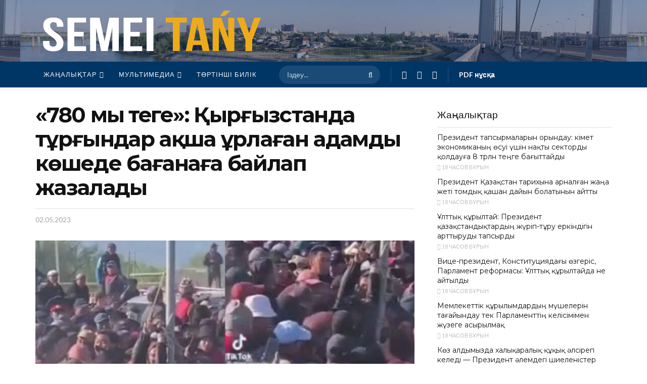

--- FILE ---
content_type: text/html; charset=UTF-8
request_url: https://semeytany.kz/16958/780-myn-tenge-kyrgyzstanda-turgyndar-aksha-urlagan-adamdy-koshede-baganaga-baylap-zhazalady
body_size: 28631
content:
<!doctype html> <!--[if lt IE 7]> <html class="no-js lt-ie9 lt-ie8 lt-ie7" lang="ru-RU" prefix="og: https://ogp.me/ns#"> <![endif]--> <!--[if IE 7]> <html class="no-js lt-ie9 lt-ie8" lang="ru-RU" prefix="og: https://ogp.me/ns#"> <![endif]--> <!--[if IE 8]> <html class="no-js lt-ie9" lang="ru-RU" prefix="og: https://ogp.me/ns#"> <![endif]--> <!--[if IE 9]> <html class="no-js lt-ie10" lang="ru-RU" prefix="og: https://ogp.me/ns#"> <![endif]--> <!--[if gt IE 8]><!--> <html class="no-js" lang="ru-RU" prefix="og: https://ogp.me/ns#"> <!--<![endif]--> <head> <meta http-equiv="Content-Type" content="text/html; charset=UTF-8"/> <meta name='viewport' content='width=device-width, initial-scale=1, user-scalable=yes'/> <link rel="profile" href="http://gmpg.org/xfn/11"/> <link rel="pingback" href="https://semeytany.kz/xmlrpc.php"/> <script type="text/javascript">
			  var jnews_ajax_url = '/?ajax-request=jnews'
			</script> <script type="text/javascript">;window.jnews=window.jnews||{},window.jnews.library=window.jnews.library||{},window.jnews.library=function(){"use strict";var e=this;e.win=window,e.doc=document,e.noop=function(){},e.globalBody=e.doc.getElementsByTagName("body")[0],e.globalBody=e.globalBody?e.globalBody:e.doc,e.win.jnewsDataStorage=e.win.jnewsDataStorage||{_storage:new WeakMap,put:function(e,t,n){this._storage.has(e)||this._storage.set(e,new Map),this._storage.get(e).set(t,n)},get:function(e,t){return this._storage.get(e).get(t)},has:function(e,t){return this._storage.has(e)&&this._storage.get(e).has(t)},remove:function(e,t){var n=this._storage.get(e).delete(t);return 0===!this._storage.get(e).size&&this._storage.delete(e),n}},e.windowWidth=function(){return e.win.innerWidth||e.docEl.clientWidth||e.globalBody.clientWidth},e.windowHeight=function(){return e.win.innerHeight||e.docEl.clientHeight||e.globalBody.clientHeight},e.requestAnimationFrame=e.win.requestAnimationFrame||e.win.webkitRequestAnimationFrame||e.win.mozRequestAnimationFrame||e.win.msRequestAnimationFrame||window.oRequestAnimationFrame||function(e){return setTimeout(e,1e3/60)},e.cancelAnimationFrame=e.win.cancelAnimationFrame||e.win.webkitCancelAnimationFrame||e.win.webkitCancelRequestAnimationFrame||e.win.mozCancelAnimationFrame||e.win.msCancelRequestAnimationFrame||e.win.oCancelRequestAnimationFrame||function(e){clearTimeout(e)},e.classListSupport="classList"in document.createElement("_"),e.hasClass=e.classListSupport?function(e,t){return e.classList.contains(t)}:function(e,t){return e.className.indexOf(t)>=0},e.addClass=e.classListSupport?function(t,n){e.hasClass(t,n)||t.classList.add(n)}:function(t,n){e.hasClass(t,n)||(t.className+=" "+n)},e.removeClass=e.classListSupport?function(t,n){e.hasClass(t,n)&&t.classList.remove(n)}:function(t,n){e.hasClass(t,n)&&(t.className=t.className.replace(n,""))},e.objKeys=function(e){var t=[];for(var n in e)Object.prototype.hasOwnProperty.call(e,n)&&t.push(n);return t},e.isObjectSame=function(e,t){var n=!0;return JSON.stringify(e)!==JSON.stringify(t)&&(n=!1),n},e.extend=function(){for(var e,t,n,o=arguments[0]||{},i=1,a=arguments.length;i<a;i++)if(null!==(e=arguments[i]))for(t in e)o!==(n=e[t])&&void 0!==n&&(o[t]=n);return o},e.dataStorage=e.win.jnewsDataStorage,e.isVisible=function(e){return 0!==e.offsetWidth&&0!==e.offsetHeight||e.getBoundingClientRect().length},e.getHeight=function(e){return e.offsetHeight||e.clientHeight||e.getBoundingClientRect().height},e.getWidth=function(e){return e.offsetWidth||e.clientWidth||e.getBoundingClientRect().width},e.supportsPassive=!1;try{var t=Object.defineProperty({},"passive",{get:function(){e.supportsPassive=!0}});"createEvent"in e.doc?e.win.addEventListener("test",null,t):"fireEvent"in e.doc&&e.win.attachEvent("test",null)}catch(e){}e.passiveOption=!!e.supportsPassive&&{passive:!0},e.setStorage=function(e,t){e="jnews-"+e;var n={expired:Math.floor(((new Date).getTime()+432e5)/1e3)};t=Object.assign(n,t);localStorage.setItem(e,JSON.stringify(t))},e.getStorage=function(e){e="jnews-"+e;var t=localStorage.getItem(e);return null!==t&&0<t.length?JSON.parse(localStorage.getItem(e)):{}},e.expiredStorage=function(){var t,n="jnews-";for(var o in localStorage)o.indexOf(n)>-1&&"undefined"!==(t=e.getStorage(o.replace(n,""))).expired&&t.expired<Math.floor((new Date).getTime()/1e3)&&localStorage.removeItem(o)},e.addEvents=function(t,n,o){for(var i in n){var a=["touchstart","touchmove"].indexOf(i)>=0&&!o&&e.passiveOption;"createEvent"in e.doc?t.addEventListener(i,n[i],a):"fireEvent"in e.doc&&t.attachEvent("on"+i,n[i])}},e.removeEvents=function(t,n){for(var o in n)"createEvent"in e.doc?t.removeEventListener(o,n[o]):"fireEvent"in e.doc&&t.detachEvent("on"+o,n[o])},e.triggerEvents=function(t,n,o){var i;o=o||{detail:null};return"createEvent"in e.doc?(!(i=e.doc.createEvent("CustomEvent")||new CustomEvent(n)).initCustomEvent||i.initCustomEvent(n,!0,!1,o),void t.dispatchEvent(i)):"fireEvent"in e.doc?((i=e.doc.createEventObject()).eventType=n,void t.fireEvent("on"+i.eventType,i)):void 0},e.getParents=function(t,n){void 0===n&&(n=e.doc);for(var o=[],i=t.parentNode,a=!1;!a;)if(i){var r=i;r.querySelectorAll(n).length?a=!0:(o.push(r),i=r.parentNode)}else o=[],a=!0;return o},e.forEach=function(e,t,n){for(var o=0,i=e.length;o<i;o++)t.call(n,e[o],o)},e.getText=function(e){return e.innerText||e.textContent},e.setText=function(e,t){var n="object"==typeof t?t.innerText||t.textContent:t;e.innerText&&(e.innerText=n),e.textContent&&(e.textContent=n)},e.httpBuildQuery=function(t){return e.objKeys(t).reduce(function t(n){var o=arguments.length>1&&void 0!==arguments[1]?arguments[1]:null;return function(i,a){var r=n[a];a=encodeURIComponent(a);var s=o?"".concat(o,"[").concat(a,"]"):a;return null==r||"function"==typeof r?(i.push("".concat(s,"=")),i):["number","boolean","string"].includes(typeof r)?(i.push("".concat(s,"=").concat(encodeURIComponent(r))),i):(i.push(e.objKeys(r).reduce(t(r,s),[]).join("&")),i)}}(t),[]).join("&")},e.get=function(t,n,o,i){return o="function"==typeof o?o:e.noop,e.ajax("GET",t,n,o,i)},e.post=function(t,n,o,i){return o="function"==typeof o?o:e.noop,e.ajax("POST",t,n,o,i)},e.ajax=function(t,n,o,i,a){var r=new XMLHttpRequest,s=n,c=e.httpBuildQuery(o);if(t=-1!=["GET","POST"].indexOf(t)?t:"GET",r.open(t,s+("GET"==t?"?"+c:""),!0),"POST"==t&&r.setRequestHeader("Content-type","application/x-www-form-urlencoded"),r.setRequestHeader("X-Requested-With","XMLHttpRequest"),r.onreadystatechange=function(){4===r.readyState&&200<=r.status&&300>r.status&&"function"==typeof i&&i.call(void 0,r.response)},void 0!==a&&!a){return{xhr:r,send:function(){r.send("POST"==t?c:null)}}}return r.send("POST"==t?c:null),{xhr:r}},e.scrollTo=function(t,n,o){function i(e,t,n){this.start=this.position(),this.change=e-this.start,this.currentTime=0,this.increment=20,this.duration=void 0===n?500:n,this.callback=t,this.finish=!1,this.animateScroll()}return Math.easeInOutQuad=function(e,t,n,o){return(e/=o/2)<1?n/2*e*e+t:-n/2*(--e*(e-2)-1)+t},i.prototype.stop=function(){this.finish=!0},i.prototype.move=function(t){e.doc.documentElement.scrollTop=t,e.globalBody.parentNode.scrollTop=t,e.globalBody.scrollTop=t},i.prototype.position=function(){return e.doc.documentElement.scrollTop||e.globalBody.parentNode.scrollTop||e.globalBody.scrollTop},i.prototype.animateScroll=function(){this.currentTime+=this.increment;var t=Math.easeInOutQuad(this.currentTime,this.start,this.change,this.duration);this.move(t),this.currentTime<this.duration&&!this.finish?e.requestAnimationFrame.call(e.win,this.animateScroll.bind(this)):this.callback&&"function"==typeof this.callback&&this.callback()},new i(t,n,o)},e.unwrap=function(t){var n,o=t;e.forEach(t,(function(e,t){n?n+=e:n=e})),o.replaceWith(n)},e.performance={start:function(e){performance.mark(e+"Start")},stop:function(e){performance.mark(e+"End"),performance.measure(e,e+"Start",e+"End")}},e.fps=function(){var t=0,n=0,o=0;!function(){var i=t=0,a=0,r=0,s=document.getElementById("fpsTable"),c=function(t){void 0===document.getElementsByTagName("body")[0]?e.requestAnimationFrame.call(e.win,(function(){c(t)})):document.getElementsByTagName("body")[0].appendChild(t)};null===s&&((s=document.createElement("div")).style.position="fixed",s.style.top="120px",s.style.left="10px",s.style.width="100px",s.style.height="20px",s.style.border="1px solid black",s.style.fontSize="11px",s.style.zIndex="100000",s.style.backgroundColor="white",s.id="fpsTable",c(s));var l=function(){o++,n=Date.now(),(a=(o/(r=(n-t)/1e3)).toPrecision(2))!=i&&(i=a,s.innerHTML=i+"fps"),1<r&&(t=n,o=0),e.requestAnimationFrame.call(e.win,l)};l()}()},e.instr=function(e,t){for(var n=0;n<t.length;n++)if(-1!==e.toLowerCase().indexOf(t[n].toLowerCase()))return!0},e.winLoad=function(t,n){function o(o){if("complete"===e.doc.readyState||"interactive"===e.doc.readyState)return!o||n?setTimeout(t,n||1):t(o),1}o()||e.addEvents(e.win,{load:o})},e.docReady=function(t,n){function o(o){if("complete"===e.doc.readyState||"interactive"===e.doc.readyState)return!o||n?setTimeout(t,n||1):t(o),1}o()||e.addEvents(e.doc,{DOMContentLoaded:o})},e.fireOnce=function(){e.docReady((function(){e.assets=e.assets||[],e.assets.length&&(e.boot(),e.load_assets())}),50)},e.boot=function(){e.length&&e.doc.querySelectorAll("style[media]").forEach((function(e){"not all"==e.getAttribute("media")&&e.removeAttribute("media")}))},e.create_js=function(t,n){var o=e.doc.createElement("script");switch(o.setAttribute("src",t),n){case"defer":o.setAttribute("defer",!0);break;case"async":o.setAttribute("async",!0);break;case"deferasync":o.setAttribute("defer",!0),o.setAttribute("async",!0)}e.globalBody.appendChild(o)},e.load_assets=function(){"object"==typeof e.assets&&e.forEach(e.assets.slice(0),(function(t,n){var o="";t.defer&&(o+="defer"),t.async&&(o+="async"),e.create_js(t.url,o);var i=e.assets.indexOf(t);i>-1&&e.assets.splice(i,1)})),e.assets=jnewsoption.au_scripts=window.jnewsads=[]},e.setCookie=function(e,t,n){var o="";if(n){var i=new Date;i.setTime(i.getTime()+24*n*60*60*1e3),o="; expires="+i.toUTCString()}document.cookie=e+"="+(t||"")+o+"; path=/"},e.getCookie=function(e){for(var t=e+"=",n=document.cookie.split(";"),o=0;o<n.length;o++){for(var i=n[o];" "==i.charAt(0);)i=i.substring(1,i.length);if(0==i.indexOf(t))return i.substring(t.length,i.length)}return null},e.eraseCookie=function(e){document.cookie=e+"=; Path=/; Expires=Thu, 01 Jan 1970 00:00:01 GMT;"},e.docReady((function(){e.globalBody=e.globalBody==e.doc?e.doc.getElementsByTagName("body")[0]:e.globalBody,e.globalBody=e.globalBody?e.globalBody:e.doc})),e.winLoad((function(){e.winLoad((function(){var t=!1;if(void 0!==window.jnewsadmin)if(void 0!==window.file_version_checker){var n=e.objKeys(window.file_version_checker);n.length?n.forEach((function(e){t||"10.0.4"===window.file_version_checker[e]||(t=!0)})):t=!0}else t=!0;t&&(window.jnewsHelper.getMessage(),window.jnewsHelper.getNotice())}),2500)}))},window.jnews.library=new window.jnews.library;</script> <!-- SEO от Rank Math - https://rankmath.com/ --> <title>&quot;780 мың теңге&quot;: Қырғызстанда тұрғындар ақша ұрлаған адамды көшеде бағанаға байлап жазалады - &quot;Семей таңы&quot; газеті</title> <meta name="description" content="Қырғызстанда жергілікті тұрғындар ақша ұрлаған адамды көшеде көптің көзінше жазалаған деп хабарлайды Stan.kz ақпарат агенттігі."/> <meta name="robots" content="index, follow, max-snippet:-1, max-video-preview:-1, max-image-preview:large"/> <link rel="canonical" href="https://semeytany.kz/16958/780-myn-tenge-kyrgyzstanda-turgyndar-aksha-urlagan-adamdy-koshede-baganaga-baylap-zhazalady"/> <meta property="og:locale" content="ru_RU"/> <meta property="og:type" content="article"/> <meta property="og:title" content="&quot;780 мың теңге&quot;: Қырғызстанда тұрғындар ақша ұрлаған адамды көшеде бағанаға байлап жазалады - &quot;Семей таңы&quot; газеті"/> <meta property="og:description" content="Қырғызстанда жергілікті тұрғындар ақша ұрлаған адамды көшеде көптің көзінше жазалаған деп хабарлайды Stan.kz ақпарат агенттігі."/> <meta property="og:url" content="https://semeytany.kz/16958/780-myn-tenge-kyrgyzstanda-turgyndar-aksha-urlagan-adamdy-koshede-baganaga-baylap-zhazalady"/> <meta property="og:site_name" content="&quot;Семей таңы&quot; газеті"/> <meta property="article:tag" content="&quot;780 мың теңге&quot;: Қырғызстанда тұрғындар ақша ұрлаған адамды көшеде бағанаға байлап жазалады"/> <meta property="article:section" content="Жаңалықтар"/> <meta property="og:image" content="https://semeytany.kz/wp-content/uploads/2023/05/screenshot_21.jpg"/> <meta property="og:image:secure_url" content="https://semeytany.kz/wp-content/uploads/2023/05/screenshot_21.jpg"/> <meta property="og:image:width" content="889"/> <meta property="og:image:height" content="596"/> <meta property="og:image:alt" content="&#171;780 мың теңге&#187;: Қырғызстанда тұрғындар ақша ұрлаған адамды көшеде бағанаға байлап жазалады"/> <meta property="og:image:type" content="image/jpeg"/> <meta property="article:published_time" content="2023-05-02T17:49:42+06:00"/> <meta name="twitter:card" content="summary_large_image"/> <meta name="twitter:title" content="&quot;780 мың теңге&quot;: Қырғызстанда тұрғындар ақша ұрлаған адамды көшеде бағанаға байлап жазалады - &quot;Семей таңы&quot; газеті"/> <meta name="twitter:description" content="Қырғызстанда жергілікті тұрғындар ақша ұрлаған адамды көшеде көптің көзінше жазалаған деп хабарлайды Stan.kz ақпарат агенттігі."/> <meta name="twitter:image" content="https://semeytany.kz/wp-content/uploads/2023/05/screenshot_21.jpg"/> <meta name="twitter:label1" content="Автор"/> <meta name="twitter:data1" content="Ерлан Айқынұлы"/> <meta name="twitter:label2" content="Время чтения"/> <meta name="twitter:data2" content="Меньше минуты"/> <script type="application/ld+json" class="rank-math-schema">{"@context":"https://schema.org","@graph":[{"@type":["Person","Organization"],"@id":"https://semeytany.kz/#person","name":"admin"},{"@type":"WebSite","@id":"https://semeytany.kz/#website","url":"https://semeytany.kz","name":"admin","publisher":{"@id":"https://semeytany.kz/#person"},"inLanguage":"ru-RU"},{"@type":"ImageObject","@id":"https://semeytany.kz/wp-content/uploads/2023/05/screenshot_21.jpg","url":"https://semeytany.kz/wp-content/uploads/2023/05/screenshot_21.jpg","width":"889","height":"596","inLanguage":"ru-RU"},{"@type":"WebPage","@id":"https://semeytany.kz/16958/780-myn-tenge-kyrgyzstanda-turgyndar-aksha-urlagan-adamdy-koshede-baganaga-baylap-zhazalady#webpage","url":"https://semeytany.kz/16958/780-myn-tenge-kyrgyzstanda-turgyndar-aksha-urlagan-adamdy-koshede-baganaga-baylap-zhazalady","name":"&quot;780 \u043c\u044b\u04a3 \u0442\u0435\u04a3\u0433\u0435&quot;: \u049a\u044b\u0440\u0493\u044b\u0437\u0441\u0442\u0430\u043d\u0434\u0430 \u0442\u04b1\u0440\u0493\u044b\u043d\u0434\u0430\u0440 \u0430\u049b\u0448\u0430 \u04b1\u0440\u043b\u0430\u0493\u0430\u043d \u0430\u0434\u0430\u043c\u0434\u044b \u043a\u04e9\u0448\u0435\u0434\u0435 \u0431\u0430\u0493\u0430\u043d\u0430\u0493\u0430 \u0431\u0430\u0439\u043b\u0430\u043f \u0436\u0430\u0437\u0430\u043b\u0430\u0434\u044b - &quot;\u0421\u0435\u043c\u0435\u0439 \u0442\u0430\u04a3\u044b&quot; \u0433\u0430\u0437\u0435\u0442\u0456","datePublished":"2023-05-02T17:49:42+06:00","dateModified":"2023-05-02T17:49:42+06:00","isPartOf":{"@id":"https://semeytany.kz/#website"},"primaryImageOfPage":{"@id":"https://semeytany.kz/wp-content/uploads/2023/05/screenshot_21.jpg"},"inLanguage":"ru-RU"},{"@type":"Person","@id":"https://semeytany.kz/author/erlan","name":"\u0415\u0440\u043b\u0430\u043d \u0410\u0439\u049b\u044b\u043d\u04b1\u043b\u044b","url":"https://semeytany.kz/author/erlan","image":{"@type":"ImageObject","@id":"https://secure.gravatar.com/avatar/2e444b6f8864f95a4cca3e00e99ebbc57506aa2a492f85c47c827b3bc750ef70?s=96&amp;d=mm&amp;r=g","url":"https://secure.gravatar.com/avatar/2e444b6f8864f95a4cca3e00e99ebbc57506aa2a492f85c47c827b3bc750ef70?s=96&amp;d=mm&amp;r=g","caption":"\u0415\u0440\u043b\u0430\u043d \u0410\u0439\u049b\u044b\u043d\u04b1\u043b\u044b","inLanguage":"ru-RU"},"sameAs":["https://semeytany.kz/"]},{"@type":"BlogPosting","headline":"&quot;780 \u043c\u044b\u04a3 \u0442\u0435\u04a3\u0433\u0435&quot;: \u049a\u044b\u0440\u0493\u044b\u0437\u0441\u0442\u0430\u043d\u0434\u0430 \u0442\u04b1\u0440\u0493\u044b\u043d\u0434\u0430\u0440 \u0430\u049b\u0448\u0430 \u04b1\u0440\u043b\u0430\u0493\u0430\u043d \u0430\u0434\u0430\u043c\u0434\u044b \u043a\u04e9\u0448\u0435\u0434\u0435 \u0431\u0430\u0493\u0430\u043d\u0430\u0493\u0430 \u0431\u0430\u0439\u043b\u0430\u043f \u0436\u0430\u0437\u0430\u043b\u0430\u0434\u044b -","datePublished":"2023-05-02T17:49:42+06:00","dateModified":"2023-05-02T17:49:42+06:00","articleSection":"\u0416\u0430\u04a3\u0430\u043b\u044b\u049b\u0442\u0430\u0440","author":{"@id":"https://semeytany.kz/author/erlan","name":"\u0415\u0440\u043b\u0430\u043d \u0410\u0439\u049b\u044b\u043d\u04b1\u043b\u044b"},"publisher":{"@id":"https://semeytany.kz/#person"},"description":"\u049a\u044b\u0440\u0493\u044b\u0437\u0441\u0442\u0430\u043d\u0434\u0430 \u0436\u0435\u0440\u0433\u0456\u043b\u0456\u043a\u0442\u0456 \u0442\u04b1\u0440\u0493\u044b\u043d\u0434\u0430\u0440 \u0430\u049b\u0448\u0430 \u04b1\u0440\u043b\u0430\u0493\u0430\u043d \u0430\u0434\u0430\u043c\u0434\u044b\u00a0\u043a\u04e9\u0448\u0435\u0434\u0435 \u043a\u04e9\u043f\u0442\u0456\u04a3 \u043a\u04e9\u0437\u0456\u043d\u0448\u0435 \u0436\u0430\u0437\u0430\u043b\u0430\u0493\u0430\u043d \u0434\u0435\u043f \u0445\u0430\u0431\u0430\u0440\u043b\u0430\u0439\u0434\u044b\u00a0Stan.kz\u00a0\u0430\u049b\u043f\u0430\u0440\u0430\u0442 \u0430\u0433\u0435\u043d\u0442\u0442\u0456\u0433\u0456.","name":"&quot;780 \u043c\u044b\u04a3 \u0442\u0435\u04a3\u0433\u0435&quot;: \u049a\u044b\u0440\u0493\u044b\u0437\u0441\u0442\u0430\u043d\u0434\u0430 \u0442\u04b1\u0440\u0493\u044b\u043d\u0434\u0430\u0440 \u0430\u049b\u0448\u0430 \u04b1\u0440\u043b\u0430\u0493\u0430\u043d \u0430\u0434\u0430\u043c\u0434\u044b \u043a\u04e9\u0448\u0435\u0434\u0435 \u0431\u0430\u0493\u0430\u043d\u0430\u0493\u0430 \u0431\u0430\u0439\u043b\u0430\u043f \u0436\u0430\u0437\u0430\u043b\u0430\u0434\u044b -","@id":"https://semeytany.kz/16958/780-myn-tenge-kyrgyzstanda-turgyndar-aksha-urlagan-adamdy-koshede-baganaga-baylap-zhazalady#richSnippet","isPartOf":{"@id":"https://semeytany.kz/16958/780-myn-tenge-kyrgyzstanda-turgyndar-aksha-urlagan-adamdy-koshede-baganaga-baylap-zhazalady#webpage"},"image":{"@id":"https://semeytany.kz/wp-content/uploads/2023/05/screenshot_21.jpg"},"inLanguage":"ru-RU","mainEntityOfPage":{"@id":"https://semeytany.kz/16958/780-myn-tenge-kyrgyzstanda-turgyndar-aksha-urlagan-adamdy-koshede-baganaga-baylap-zhazalady#webpage"}}]}</script> <!-- /Rank Math WordPress SEO плагин --> <link rel='dns-prefetch' href='//fonts.googleapis.com'/> <link rel='preconnect' href='https://fonts.gstatic.com'/> <link rel="alternate" type="application/rss+xml" title="&quot;Семей таңы&quot; газеті &raquo; Лента" href="https://semeytany.kz/feed"/> <link rel="alternate" type="application/rss+xml" title="&quot;Семей таңы&quot; газеті &raquo; Лента комментариев" href="https://semeytany.kz/comments/feed"/> <style id='wp-img-auto-sizes-contain-inline-css' type='text/css'> img:is([sizes=auto i],[sizes^="auto," i]){contain-intrinsic-size:3000px 1500px} /*# sourceURL=wp-img-auto-sizes-contain-inline-css */ </style> <style id='wp-block-library-inline-css' type='text/css'> :root{--wp-block-synced-color:#7a00df;--wp-block-synced-color--rgb:122,0,223;--wp-bound-block-color:var(--wp-block-synced-color);--wp-editor-canvas-background:#ddd;--wp-admin-theme-color:#007cba;--wp-admin-theme-color--rgb:0,124,186;--wp-admin-theme-color-darker-10:#006ba1;--wp-admin-theme-color-darker-10--rgb:0,107,160.5;--wp-admin-theme-color-darker-20:#005a87;--wp-admin-theme-color-darker-20--rgb:0,90,135;--wp-admin-border-width-focus:2px}@media (min-resolution:192dpi){:root{--wp-admin-border-width-focus:1.5px}}.wp-element-button{cursor:pointer}:root .has-very-light-gray-background-color{background-color:#eee}:root .has-very-dark-gray-background-color{background-color:#313131}:root .has-very-light-gray-color{color:#eee}:root .has-very-dark-gray-color{color:#313131}:root .has-vivid-green-cyan-to-vivid-cyan-blue-gradient-background{background:linear-gradient(135deg,#00d084,#0693e3)}:root .has-purple-crush-gradient-background{background:linear-gradient(135deg,#34e2e4,#4721fb 50%,#ab1dfe)}:root .has-hazy-dawn-gradient-background{background:linear-gradient(135deg,#faaca8,#dad0ec)}:root .has-subdued-olive-gradient-background{background:linear-gradient(135deg,#fafae1,#67a671)}:root .has-atomic-cream-gradient-background{background:linear-gradient(135deg,#fdd79a,#004a59)}:root .has-nightshade-gradient-background{background:linear-gradient(135deg,#330968,#31cdcf)}:root .has-midnight-gradient-background{background:linear-gradient(135deg,#020381,#2874fc)}:root{--wp--preset--font-size--normal:16px;--wp--preset--font-size--huge:42px}.has-regular-font-size{font-size:1em}.has-larger-font-size{font-size:2.625em}.has-normal-font-size{font-size:var(--wp--preset--font-size--normal)}.has-huge-font-size{font-size:var(--wp--preset--font-size--huge)}.has-text-align-center{text-align:center}.has-text-align-left{text-align:left}.has-text-align-right{text-align:right}.has-fit-text{white-space:nowrap!important}#end-resizable-editor-section{display:none}.aligncenter{clear:both}.items-justified-left{justify-content:flex-start}.items-justified-center{justify-content:center}.items-justified-right{justify-content:flex-end}.items-justified-space-between{justify-content:space-between}.screen-reader-text{border:0;clip-path:inset(50%);height:1px;margin:-1px;overflow:hidden;padding:0;position:absolute;width:1px;word-wrap:normal!important}.screen-reader-text:focus{background-color:#ddd;clip-path:none;color:#444;display:block;font-size:1em;height:auto;left:5px;line-height:normal;padding:15px 23px 14px;text-decoration:none;top:5px;width:auto;z-index:100000}html :where(.has-border-color){border-style:solid}html :where([style*=border-top-color]){border-top-style:solid}html :where([style*=border-right-color]){border-right-style:solid}html :where([style*=border-bottom-color]){border-bottom-style:solid}html :where([style*=border-left-color]){border-left-style:solid}html :where([style*=border-width]){border-style:solid}html :where([style*=border-top-width]){border-top-style:solid}html :where([style*=border-right-width]){border-right-style:solid}html :where([style*=border-bottom-width]){border-bottom-style:solid}html :where([style*=border-left-width]){border-left-style:solid}html :where(img[class*=wp-image-]){height:auto;max-width:100%}:where(figure){margin:0 0 1em}html :where(.is-position-sticky){--wp-admin--admin-bar--position-offset:var(--wp-admin--admin-bar--height,0px)}@media screen and (max-width:600px){html :where(.is-position-sticky){--wp-admin--admin-bar--position-offset:0px}}  /*# sourceURL=wp-block-library-inline-css */ </style><style id='global-styles-inline-css' type='text/css'>
:root{--wp--preset--aspect-ratio--square: 1;--wp--preset--aspect-ratio--4-3: 4/3;--wp--preset--aspect-ratio--3-4: 3/4;--wp--preset--aspect-ratio--3-2: 3/2;--wp--preset--aspect-ratio--2-3: 2/3;--wp--preset--aspect-ratio--16-9: 16/9;--wp--preset--aspect-ratio--9-16: 9/16;--wp--preset--color--black: #000000;--wp--preset--color--cyan-bluish-gray: #abb8c3;--wp--preset--color--white: #ffffff;--wp--preset--color--pale-pink: #f78da7;--wp--preset--color--vivid-red: #cf2e2e;--wp--preset--color--luminous-vivid-orange: #ff6900;--wp--preset--color--luminous-vivid-amber: #fcb900;--wp--preset--color--light-green-cyan: #7bdcb5;--wp--preset--color--vivid-green-cyan: #00d084;--wp--preset--color--pale-cyan-blue: #8ed1fc;--wp--preset--color--vivid-cyan-blue: #0693e3;--wp--preset--color--vivid-purple: #9b51e0;--wp--preset--gradient--vivid-cyan-blue-to-vivid-purple: linear-gradient(135deg,rgb(6,147,227) 0%,rgb(155,81,224) 100%);--wp--preset--gradient--light-green-cyan-to-vivid-green-cyan: linear-gradient(135deg,rgb(122,220,180) 0%,rgb(0,208,130) 100%);--wp--preset--gradient--luminous-vivid-amber-to-luminous-vivid-orange: linear-gradient(135deg,rgb(252,185,0) 0%,rgb(255,105,0) 100%);--wp--preset--gradient--luminous-vivid-orange-to-vivid-red: linear-gradient(135deg,rgb(255,105,0) 0%,rgb(207,46,46) 100%);--wp--preset--gradient--very-light-gray-to-cyan-bluish-gray: linear-gradient(135deg,rgb(238,238,238) 0%,rgb(169,184,195) 100%);--wp--preset--gradient--cool-to-warm-spectrum: linear-gradient(135deg,rgb(74,234,220) 0%,rgb(151,120,209) 20%,rgb(207,42,186) 40%,rgb(238,44,130) 60%,rgb(251,105,98) 80%,rgb(254,248,76) 100%);--wp--preset--gradient--blush-light-purple: linear-gradient(135deg,rgb(255,206,236) 0%,rgb(152,150,240) 100%);--wp--preset--gradient--blush-bordeaux: linear-gradient(135deg,rgb(254,205,165) 0%,rgb(254,45,45) 50%,rgb(107,0,62) 100%);--wp--preset--gradient--luminous-dusk: linear-gradient(135deg,rgb(255,203,112) 0%,rgb(199,81,192) 50%,rgb(65,88,208) 100%);--wp--preset--gradient--pale-ocean: linear-gradient(135deg,rgb(255,245,203) 0%,rgb(182,227,212) 50%,rgb(51,167,181) 100%);--wp--preset--gradient--electric-grass: linear-gradient(135deg,rgb(202,248,128) 0%,rgb(113,206,126) 100%);--wp--preset--gradient--midnight: linear-gradient(135deg,rgb(2,3,129) 0%,rgb(40,116,252) 100%);--wp--preset--font-size--small: 13px;--wp--preset--font-size--medium: 20px;--wp--preset--font-size--large: 36px;--wp--preset--font-size--x-large: 42px;--wp--preset--spacing--20: 0.44rem;--wp--preset--spacing--30: 0.67rem;--wp--preset--spacing--40: 1rem;--wp--preset--spacing--50: 1.5rem;--wp--preset--spacing--60: 2.25rem;--wp--preset--spacing--70: 3.38rem;--wp--preset--spacing--80: 5.06rem;--wp--preset--shadow--natural: 6px 6px 9px rgba(0, 0, 0, 0.2);--wp--preset--shadow--deep: 12px 12px 50px rgba(0, 0, 0, 0.4);--wp--preset--shadow--sharp: 6px 6px 0px rgba(0, 0, 0, 0.2);--wp--preset--shadow--outlined: 6px 6px 0px -3px rgb(255, 255, 255), 6px 6px rgb(0, 0, 0);--wp--preset--shadow--crisp: 6px 6px 0px rgb(0, 0, 0);}:where(.is-layout-flex){gap: 0.5em;}:where(.is-layout-grid){gap: 0.5em;}body .is-layout-flex{display: flex;}.is-layout-flex{flex-wrap: wrap;align-items: center;}.is-layout-flex > :is(*, div){margin: 0;}body .is-layout-grid{display: grid;}.is-layout-grid > :is(*, div){margin: 0;}:where(.wp-block-columns.is-layout-flex){gap: 2em;}:where(.wp-block-columns.is-layout-grid){gap: 2em;}:where(.wp-block-post-template.is-layout-flex){gap: 1.25em;}:where(.wp-block-post-template.is-layout-grid){gap: 1.25em;}.has-black-color{color: var(--wp--preset--color--black) !important;}.has-cyan-bluish-gray-color{color: var(--wp--preset--color--cyan-bluish-gray) !important;}.has-white-color{color: var(--wp--preset--color--white) !important;}.has-pale-pink-color{color: var(--wp--preset--color--pale-pink) !important;}.has-vivid-red-color{color: var(--wp--preset--color--vivid-red) !important;}.has-luminous-vivid-orange-color{color: var(--wp--preset--color--luminous-vivid-orange) !important;}.has-luminous-vivid-amber-color{color: var(--wp--preset--color--luminous-vivid-amber) !important;}.has-light-green-cyan-color{color: var(--wp--preset--color--light-green-cyan) !important;}.has-vivid-green-cyan-color{color: var(--wp--preset--color--vivid-green-cyan) !important;}.has-pale-cyan-blue-color{color: var(--wp--preset--color--pale-cyan-blue) !important;}.has-vivid-cyan-blue-color{color: var(--wp--preset--color--vivid-cyan-blue) !important;}.has-vivid-purple-color{color: var(--wp--preset--color--vivid-purple) !important;}.has-black-background-color{background-color: var(--wp--preset--color--black) !important;}.has-cyan-bluish-gray-background-color{background-color: var(--wp--preset--color--cyan-bluish-gray) !important;}.has-white-background-color{background-color: var(--wp--preset--color--white) !important;}.has-pale-pink-background-color{background-color: var(--wp--preset--color--pale-pink) !important;}.has-vivid-red-background-color{background-color: var(--wp--preset--color--vivid-red) !important;}.has-luminous-vivid-orange-background-color{background-color: var(--wp--preset--color--luminous-vivid-orange) !important;}.has-luminous-vivid-amber-background-color{background-color: var(--wp--preset--color--luminous-vivid-amber) !important;}.has-light-green-cyan-background-color{background-color: var(--wp--preset--color--light-green-cyan) !important;}.has-vivid-green-cyan-background-color{background-color: var(--wp--preset--color--vivid-green-cyan) !important;}.has-pale-cyan-blue-background-color{background-color: var(--wp--preset--color--pale-cyan-blue) !important;}.has-vivid-cyan-blue-background-color{background-color: var(--wp--preset--color--vivid-cyan-blue) !important;}.has-vivid-purple-background-color{background-color: var(--wp--preset--color--vivid-purple) !important;}.has-black-border-color{border-color: var(--wp--preset--color--black) !important;}.has-cyan-bluish-gray-border-color{border-color: var(--wp--preset--color--cyan-bluish-gray) !important;}.has-white-border-color{border-color: var(--wp--preset--color--white) !important;}.has-pale-pink-border-color{border-color: var(--wp--preset--color--pale-pink) !important;}.has-vivid-red-border-color{border-color: var(--wp--preset--color--vivid-red) !important;}.has-luminous-vivid-orange-border-color{border-color: var(--wp--preset--color--luminous-vivid-orange) !important;}.has-luminous-vivid-amber-border-color{border-color: var(--wp--preset--color--luminous-vivid-amber) !important;}.has-light-green-cyan-border-color{border-color: var(--wp--preset--color--light-green-cyan) !important;}.has-vivid-green-cyan-border-color{border-color: var(--wp--preset--color--vivid-green-cyan) !important;}.has-pale-cyan-blue-border-color{border-color: var(--wp--preset--color--pale-cyan-blue) !important;}.has-vivid-cyan-blue-border-color{border-color: var(--wp--preset--color--vivid-cyan-blue) !important;}.has-vivid-purple-border-color{border-color: var(--wp--preset--color--vivid-purple) !important;}.has-vivid-cyan-blue-to-vivid-purple-gradient-background{background: var(--wp--preset--gradient--vivid-cyan-blue-to-vivid-purple) !important;}.has-light-green-cyan-to-vivid-green-cyan-gradient-background{background: var(--wp--preset--gradient--light-green-cyan-to-vivid-green-cyan) !important;}.has-luminous-vivid-amber-to-luminous-vivid-orange-gradient-background{background: var(--wp--preset--gradient--luminous-vivid-amber-to-luminous-vivid-orange) !important;}.has-luminous-vivid-orange-to-vivid-red-gradient-background{background: var(--wp--preset--gradient--luminous-vivid-orange-to-vivid-red) !important;}.has-very-light-gray-to-cyan-bluish-gray-gradient-background{background: var(--wp--preset--gradient--very-light-gray-to-cyan-bluish-gray) !important;}.has-cool-to-warm-spectrum-gradient-background{background: var(--wp--preset--gradient--cool-to-warm-spectrum) !important;}.has-blush-light-purple-gradient-background{background: var(--wp--preset--gradient--blush-light-purple) !important;}.has-blush-bordeaux-gradient-background{background: var(--wp--preset--gradient--blush-bordeaux) !important;}.has-luminous-dusk-gradient-background{background: var(--wp--preset--gradient--luminous-dusk) !important;}.has-pale-ocean-gradient-background{background: var(--wp--preset--gradient--pale-ocean) !important;}.has-electric-grass-gradient-background{background: var(--wp--preset--gradient--electric-grass) !important;}.has-midnight-gradient-background{background: var(--wp--preset--gradient--midnight) !important;}.has-small-font-size{font-size: var(--wp--preset--font-size--small) !important;}.has-medium-font-size{font-size: var(--wp--preset--font-size--medium) !important;}.has-large-font-size{font-size: var(--wp--preset--font-size--large) !important;}.has-x-large-font-size{font-size: var(--wp--preset--font-size--x-large) !important;}
/*# sourceURL=global-styles-inline-css */
</style>
 <style id='classic-theme-styles-inline-css' type='text/css'> /*! This file is auto-generated */ .wp-block-button__link{color:#fff;background-color:#32373c;border-radius:9999px;box-shadow:none;text-decoration:none;padding:calc(.667em + 2px) calc(1.333em + 2px);font-size:1.125em}.wp-block-file__button{background:#32373c;color:#fff;text-decoration:none} /*# sourceURL=/wp-includes/css/classic-themes.min.css */ </style> <link rel='stylesheet' id='ppress-frontend-css' href='https://semeytany.kz/wp-content/plugins/wp-user-avatar/assets/css/frontend.min.css' type='text/css' media='all'/> <link rel='stylesheet' id='ppress-flatpickr-css' href='https://semeytany.kz/wp-content/plugins/wp-user-avatar/assets/flatpickr/flatpickr.min.css' type='text/css' media='all'/> <link rel='stylesheet' id='ppress-select2-css' href='https://semeytany.kz/wp-content/plugins/wp-user-avatar/assets/select2/select2.min.css' type='text/css' media='all'/> <link rel='stylesheet' id='js_composer_front-css' href='https://semeytany.kz/wp-content/plugins/js_composer/assets/css/js_composer.min.css' type='text/css' media='all'/> <link rel='stylesheet' id='jeg_customizer_font-css' href='//fonts.googleapis.com/css?family=Lato%3Aregular%2C700%7CMontserrat%3Aregular%2C700&#038;display=swap' type='text/css' media='all'/> <link rel='stylesheet' id='font-awesome-css' href='https://semeytany.kz/wp-content/themes/jnews/assets/fonts/font-awesome/font-awesome.min.css' type='text/css' media='all'/> <link rel='stylesheet' id='jnews-icon-css' href='https://semeytany.kz/wp-content/themes/jnews/assets/fonts/jegicon/jegicon.css' type='text/css' media='all'/> <link rel='stylesheet' id='jscrollpane-css' href='https://semeytany.kz/wp-content/themes/jnews/assets/css/jquery.jscrollpane.css' type='text/css' media='all'/> <link rel='stylesheet' id='oknav-css' href='https://semeytany.kz/wp-content/themes/jnews/assets/css/okayNav.css' type='text/css' media='all'/> <link rel='stylesheet' id='magnific-popup-css' href='https://semeytany.kz/wp-content/themes/jnews/assets/css/magnific-popup.css' type='text/css' media='all'/> <link rel='stylesheet' id='chosen-css' href='https://semeytany.kz/wp-content/themes/jnews/assets/css/chosen/chosen.css' type='text/css' media='all'/> <link rel='stylesheet' id='jnews-main-css' href='https://semeytany.kz/wp-content/themes/jnews/assets/css/main.css' type='text/css' media='all'/> <link rel='stylesheet' id='jnews-pages-css' href='https://semeytany.kz/wp-content/themes/jnews/assets/css/pages.css' type='text/css' media='all'/> <link rel='stylesheet' id='jnews-single-css' href='https://semeytany.kz/wp-content/themes/jnews/assets/css/single.css' type='text/css' media='all'/> <link rel='stylesheet' id='jnews-responsive-css' href='https://semeytany.kz/wp-content/themes/jnews/assets/css/responsive.css' type='text/css' media='all'/> <link rel='stylesheet' id='jnews-pb-temp-css' href='https://semeytany.kz/wp-content/themes/jnews/assets/css/pb-temp.css' type='text/css' media='all'/> <link rel='stylesheet' id='jnews-js-composer-css' href='https://semeytany.kz/wp-content/themes/jnews/assets/css/js-composer-frontend.css' type='text/css' media='all'/> <link rel='stylesheet' id='jnews-style-css' href='https://semeytany.kz/wp-content/themes/jnews/style.css' type='text/css' media='all'/> <link rel='stylesheet' id='jnews-darkmode-css' href='https://semeytany.kz/wp-content/themes/jnews/assets/css/darkmode.css' type='text/css' media='all'/> <link rel='stylesheet' id='jnews-select-share-css' href='https://semeytany.kz/wp-content/plugins/jnews-social-share/assets/css/plugin.css' type='text/css' media='all'/> <script type="text/javascript" src="https://semeytany.kz/wp-includes/js/jquery/jquery.min.js" id="jquery-core-js"></script> <script type="text/javascript" src="https://semeytany.kz/wp-includes/js/jquery/jquery-migrate.min.js" id="jquery-migrate-js"></script> <script type="text/javascript" src="https://semeytany.kz/wp-content/plugins/wp-user-avatar/assets/flatpickr/flatpickr.min.js" id="ppress-flatpickr-js"></script> <script type="text/javascript" src="https://semeytany.kz/wp-content/plugins/wp-user-avatar/assets/select2/select2.min.js" id="ppress-select2-js"></script> <script></script><style>.pseudo-clearfy-link { color: #008acf; cursor: pointer;}.pseudo-clearfy-link:hover { text-decoration: none;}</style><!-- Yandex.RTB --> <script>window.yaContextCb=window.yaContextCb||[]</script> <script src="https://yandex.ru/ads/system/context.js" async></script> <!-- Global site tag (gtag.js) - Google Analytics --> <script async src="https://www.googletagmanager.com/gtag/js?id=G-C628YSZGT3"></script> <script>
  window.dataLayer = window.dataLayer || [];
  function gtag(){dataLayer.push(arguments);}
  gtag('js', new Date());

  gtag('config', 'G-C628YSZGT3');
</script><meta name="generator" content="Powered by WPBakery Page Builder - drag and drop page builder for WordPress."/> <script type='application/ld+json'>{"@context":"http:\/\/schema.org","@type":"Organization","@id":"https:\/\/semeytany.kz\/#organization","url":"https:\/\/semeytany.kz\/","name":"","logo":{"@type":"ImageObject","url":""},"sameAs":["https:\/\/www.facebook.com\/semeytany","https:\/\/www.instagram.com\/semeytany\/","https:\/\/t.me\/semeitany\/"]}</script> <script type='application/ld+json'>{"@context":"http:\/\/schema.org","@type":"WebSite","@id":"https:\/\/semeytany.kz\/#website","url":"https:\/\/semeytany.kz\/","name":"","potentialAction":{"@type":"SearchAction","target":"https:\/\/semeytany.kz\/?s={search_term_string}","query-input":"required name=search_term_string"}}</script> <link rel="icon" href="https://semeytany.kz/wp-content/uploads/2021/04/cropped-st_icon-32x32.png" sizes="32x32"/> <link rel="icon" href="https://semeytany.kz/wp-content/uploads/2021/04/cropped-st_icon-192x192.png" sizes="192x192"/> <link rel="apple-touch-icon" href="https://semeytany.kz/wp-content/uploads/2021/04/cropped-st_icon-180x180.png"/> <meta name="msapplication-TileImage" content="https://semeytany.kz/wp-content/uploads/2021/04/cropped-st_icon-270x270.png"/> <style type="text/css" id="wp-custom-css"> /* body { filter: grayscale(100%); } */ .jeg_block_heading { position: relative; margin-bottom: 10px; } .jeg_author_image img { border-radius: 100%; width: 120px; height: 120px; margin-left: 10px; } .jeg_authorbox { border: 1px solid #eee; padding: 30px 0; margin-bottom: 30px; background: #e7eaea; } h3.jeg_author_name { margin: 0 0 10px; font-size: 29px; font-weight: 600; } .jeg_authorpage .jeg_author_wrap { position: relative; padding: 30px 20px; background: #e7eaea; border: 1px solid #eaeaea; border-radius: 3px; } .jeg_meta_author img { width: 55px; border-radius: 100%; margin-right: 5px; } .jeg_userlist .jeg_userlist-name { display: block; font-size: 19px; font-weight: 700; -ms-word-wrap: break-word; word-wrap: break-word; margin-top: 20px; } .jeg_userlist.style-2 .jeg_userlist-wrap { display: flex; padding: 10px; /* box-shadow: 3px 3px rgb(0 0 0 / 3%); */ height: 90px; } .jeg_post_meta { font-size: 11px; /* text-transform: uppercase; */ color: #c1c1c1; } .jeg_slider_type_7 .jeg_slide_caption { width: 35%; padding: 40px; position: relative; height: 100%; background: #003666; } .vc_separator h4 { line-height: 1em; font-size: 100%; font-weight: 600; margin: 0; word-wrap: break-word; -webkit-box-flex: 0; -webkit-flex: 0 1 auto; -ms-flex: 0 1 auto; flex: 0 1 auto; } </style> <noscript><style> .wpb_animate_when_almost_visible { opacity: 1; }</style></noscript><link rel='stylesheet' id='jnews-scheme-css' href='https://semeytany.kz/wp-content/themes/jnews/data/import/newsplus/scheme.css' type='text/css' media='all' />
</head> <body class="wp-singular post-template-default single single-post postid-16958 single-format-standard wp-embed-responsive wp-theme-jnews jeg_toggle_light jeg_single_tpl_1 jnews jsc_normal wpb-js-composer js-comp-ver-7.8 vc_responsive"> <div class="jeg_ad jeg_ad_top jnews_header_top_ads"> <div class='ads-wrapper '></div> </div> <!-- The Main Wrapper ============================================= --> <div class="jeg_viewport"> <div class="jeg_header_wrapper"> <div class="jeg_header_instagram_wrapper"> </div> <!-- HEADER --> <div class="jeg_header normal"> <div class="jeg_midbar jeg_container jeg_navbar_wrapper normal"> <div class="container"> <div class="jeg_nav_row"> <div class="jeg_nav_col jeg_nav_left jeg_nav_grow"> <div class="item_wrap jeg_nav_alignleft"> <div class="jeg_nav_item jeg_logo jeg_desktop_logo"> <div class="site-title"> <a href="https://semeytany.kz/" aria-label="Visit Homepage" style="padding: 0px 0px 0px 0px;"> <img class='jeg_logo_img' src="https://semeytany.kz/wp-content/uploads/2021/04/logo_semey-news-2.png" srcset="https://semeytany.kz/wp-content/uploads/2021/04/logo_semey-news-2.png 1x, https://semeytany.kz/wp-content/uploads/2021/04/logo_semey-news-2.png 2x" alt="&quot;Семей таңы&quot; газеті"data-light-src="https://semeytany.kz/wp-content/uploads/2021/04/logo_semey-news-2.png" data-light-srcset="https://semeytany.kz/wp-content/uploads/2021/04/logo_semey-news-2.png 1x, https://semeytany.kz/wp-content/uploads/2021/04/logo_semey-news-2.png 2x" data-dark-src="https://semeytany.kz/wp-content/uploads/2021/04/logo_semey-news-2.png" data-dark-srcset="https://semeytany.kz/wp-content/uploads/2021/04/logo_semey-news-2.png 1x, https://semeytany.kz/wp-content/uploads/2021/04/logo_semey-news-2.png 2x"width="904" height="175"> </a> </div> </div> </div> </div> <div class="jeg_nav_col jeg_nav_center jeg_nav_grow"> <div class="item_wrap jeg_nav_alignright"> </div> </div> <div class="jeg_nav_col jeg_nav_right jeg_nav_normal"> <div class="item_wrap jeg_nav_alignright"> </div> </div> </div> </div> </div><div class="jeg_bottombar jeg_navbar jeg_container jeg_navbar_wrapper jeg_navbar_normal jeg_navbar_shadow jeg_navbar_dark"> <div class="container"> <div class="jeg_nav_row"> <div class="jeg_nav_col jeg_nav_left jeg_nav_grow"> <div class="item_wrap jeg_nav_alignleft"> <div class="jeg_nav_item jeg_main_menu_wrapper"> <div class="jeg_mainmenu_wrap"><ul class="jeg_menu jeg_main_menu jeg_menu_style_4" data-animation="animateTransform"><li id="menu-item-8585" class="menu-item menu-item-type-taxonomy menu-item-object-category current-post-ancestor current-menu-parent current-post-parent menu-item-has-children menu-item-8585 bgnav" data-item-row="default" ><a href="https://semeytany.kz/category/zhanalyqtar">Жаңалықтар</a> <ul class="sub-menu"> <li id="menu-item-8590" class="menu-item menu-item-type-taxonomy menu-item-object-category menu-item-8590 bgnav" data-item-row="default" ><a href="https://semeytany.kz/category/zhanalyqtar/sayasat">Саясат</a></li> <li id="menu-item-8589" class="menu-item menu-item-type-taxonomy menu-item-object-category menu-item-8589 bgnav" data-item-row="default" ><a href="https://semeytany.kz/category/zhanalyqtar/madeniet">Мәдениет</a></li> <li id="menu-item-8587" class="menu-item menu-item-type-taxonomy menu-item-object-category menu-item-8587 bgnav" data-item-row="default" ><a href="https://semeytany.kz/category/zhanalyqtar/qogam">Қоғам</a></li> <li id="menu-item-8588" class="menu-item menu-item-type-taxonomy menu-item-object-category menu-item-8588 bgnav" data-item-row="default" ><a href="https://semeytany.kz/category/zhanalyqtar/qylmys">Қылмыс</a></li> <li id="menu-item-8591" class="menu-item menu-item-type-taxonomy menu-item-object-category menu-item-8591 bgnav" data-item-row="default" ><a href="https://semeytany.kz/category/zhanalyqtar/sport">Спорт</a></li> <li id="menu-item-8592" class="menu-item menu-item-type-taxonomy menu-item-object-category menu-item-8592 bgnav" data-item-row="default" ><a href="https://semeytany.kz/category/zhanalyqtar/economica">Экономика</a></li> <li id="menu-item-8586" class="menu-item menu-item-type-taxonomy menu-item-object-category menu-item-8586 bgnav" data-item-row="default" ><a href="https://semeytany.kz/category/zhanalyqtar/jahan">Жаһан</a></li> <li id="menu-item-8596" class="menu-item menu-item-type-taxonomy menu-item-object-category menu-item-8596 bgnav" data-item-row="default" ><a href="https://semeytany.kz/category/redaksia">Көзқарас</a></li> </ul> </li> <li id="menu-item-8594" class="menu-item menu-item-type-taxonomy menu-item-object-category menu-item-has-children menu-item-8594 bgnav" data-item-row="default" ><a href="https://semeytany.kz/category/media">Мультимедиа</a> <ul class="sub-menu"> <li id="menu-item-8753" class="menu-item menu-item-type-taxonomy menu-item-object-category menu-item-8753 bgnav" data-item-row="default" ><a href="https://semeytany.kz/category/media/video">Видео</a></li> <li id="menu-item-8754" class="menu-item menu-item-type-taxonomy menu-item-object-category menu-item-8754 bgnav" data-item-row="default" ><a href="https://semeytany.kz/category/media/photo">Фото</a></li> </ul> </li> <li id="menu-item-8595" class="menu-item menu-item-type-taxonomy menu-item-object-category menu-item-8595 bgnav" data-item-row="default" ><a href="https://semeytany.kz/category/redaktor">Төртінші билік</a></li> </ul></div></div> <!-- Search Form --> <div class="jeg_nav_item jeg_nav_search"> <div class="jeg_search_wrapper jeg_search_no_expand round"> <a href="#" class="jeg_search_toggle"><i class="fa fa-search"></i></a> <form action="https://semeytany.kz/" method="get" class="jeg_search_form" target="_top"> <input name="s" class="jeg_search_input" placeholder="Іздеу..." type="text" value="" autocomplete="off"> <button aria-label="Search Button" type="submit" class="jeg_search_button btn"><i class="fa fa-search"></i></button> </form> <!-- jeg_search_hide with_result no_result --> <div class="jeg_search_result jeg_search_hide with_result"> <div class="search-result-wrapper"> </div> <div class="search-link search-noresult"> Нәтиже табылмады </div> <div class="search-link search-all-button"> <i class="fa fa-search"></i> Барлық нәтижені қарау </div> </div> </div> </div><div class="jeg_separator separator1"></div> <div class="jeg_nav_item socials_widget jeg_social_icon_block nobg"> <a href="https://www.facebook.com/semeytany" target='_blank' rel='external noopener nofollow' aria-label="Find us on Facebook" class="jeg_facebook"><i class="fa fa-facebook"></i> </a><a href="https://www.instagram.com/semeytany/" target='_blank' rel='external noopener nofollow' aria-label="Find us on Instagram" class="jeg_instagram"><i class="fa fa-instagram"></i> </a><a href="https://t.me/semeitany/" target='_blank' rel='external noopener nofollow' aria-label="Find us on Telegram" class="jeg_telegram"><i class="fa fa-telegram"></i> </a> </div> <div class="jeg_separator separator2"></div><div class="jeg_nav_item jeg_nav_html"> <span style="color: #ffffff;"><a style="color: #ffffff;" href="https://semeytany.kz/pdf/" target="_blank" rel="noopener"><strong>PDF нұсқа</strong></a></span></div> </div> </div> <div class="jeg_nav_col jeg_nav_center jeg_nav_normal"> <div class="item_wrap jeg_nav_aligncenter"> </div> </div> <div class="jeg_nav_col jeg_nav_right jeg_nav_normal"> <div class="item_wrap jeg_nav_alignright"> </div> </div> </div> </div> </div></div><!-- /.jeg_header --> </div> <div class="jeg_header_sticky"> <div class="sticky_blankspace"></div> <div class="jeg_header normal"> <div class="jeg_container"> <div data-mode="scroll" class="jeg_stickybar jeg_navbar jeg_navbar_wrapper jeg_navbar_normal jeg_navbar_normal"> <div class="container"> <div class="jeg_nav_row"> <div class="jeg_nav_col jeg_nav_left jeg_nav_grow"> <div class="item_wrap jeg_nav_alignleft"> <div class="jeg_nav_item jeg_main_menu_wrapper"> <div class="jeg_mainmenu_wrap"><ul class="jeg_menu jeg_main_menu jeg_menu_style_4" data-animation="animateTransform"><li id="menu-item-8585" class="menu-item menu-item-type-taxonomy menu-item-object-category current-post-ancestor current-menu-parent current-post-parent menu-item-has-children menu-item-8585 bgnav" data-item-row="default" ><a href="https://semeytany.kz/category/zhanalyqtar">Жаңалықтар</a> <ul class="sub-menu"> <li id="menu-item-8590" class="menu-item menu-item-type-taxonomy menu-item-object-category menu-item-8590 bgnav" data-item-row="default" ><a href="https://semeytany.kz/category/zhanalyqtar/sayasat">Саясат</a></li> <li id="menu-item-8589" class="menu-item menu-item-type-taxonomy menu-item-object-category menu-item-8589 bgnav" data-item-row="default" ><a href="https://semeytany.kz/category/zhanalyqtar/madeniet">Мәдениет</a></li> <li id="menu-item-8587" class="menu-item menu-item-type-taxonomy menu-item-object-category menu-item-8587 bgnav" data-item-row="default" ><a href="https://semeytany.kz/category/zhanalyqtar/qogam">Қоғам</a></li> <li id="menu-item-8588" class="menu-item menu-item-type-taxonomy menu-item-object-category menu-item-8588 bgnav" data-item-row="default" ><a href="https://semeytany.kz/category/zhanalyqtar/qylmys">Қылмыс</a></li> <li id="menu-item-8591" class="menu-item menu-item-type-taxonomy menu-item-object-category menu-item-8591 bgnav" data-item-row="default" ><a href="https://semeytany.kz/category/zhanalyqtar/sport">Спорт</a></li> <li id="menu-item-8592" class="menu-item menu-item-type-taxonomy menu-item-object-category menu-item-8592 bgnav" data-item-row="default" ><a href="https://semeytany.kz/category/zhanalyqtar/economica">Экономика</a></li> <li id="menu-item-8586" class="menu-item menu-item-type-taxonomy menu-item-object-category menu-item-8586 bgnav" data-item-row="default" ><a href="https://semeytany.kz/category/zhanalyqtar/jahan">Жаһан</a></li> <li id="menu-item-8596" class="menu-item menu-item-type-taxonomy menu-item-object-category menu-item-8596 bgnav" data-item-row="default" ><a href="https://semeytany.kz/category/redaksia">Көзқарас</a></li> </ul> </li> <li id="menu-item-8594" class="menu-item menu-item-type-taxonomy menu-item-object-category menu-item-has-children menu-item-8594 bgnav" data-item-row="default" ><a href="https://semeytany.kz/category/media">Мультимедиа</a> <ul class="sub-menu"> <li id="menu-item-8753" class="menu-item menu-item-type-taxonomy menu-item-object-category menu-item-8753 bgnav" data-item-row="default" ><a href="https://semeytany.kz/category/media/video">Видео</a></li> <li id="menu-item-8754" class="menu-item menu-item-type-taxonomy menu-item-object-category menu-item-8754 bgnav" data-item-row="default" ><a href="https://semeytany.kz/category/media/photo">Фото</a></li> </ul> </li> <li id="menu-item-8595" class="menu-item menu-item-type-taxonomy menu-item-object-category menu-item-8595 bgnav" data-item-row="default" ><a href="https://semeytany.kz/category/redaktor">Төртінші билік</a></li> </ul></div></div> </div> </div> <div class="jeg_nav_col jeg_nav_center jeg_nav_normal"> <div class="item_wrap jeg_nav_aligncenter"> </div> </div> <div class="jeg_nav_col jeg_nav_right jeg_nav_normal"> <div class="item_wrap jeg_nav_alignright"> <!-- Search Icon --> <div class="jeg_nav_item jeg_search_wrapper search_icon jeg_search_popup_expand"> <a href="#" class="jeg_search_toggle" aria-label="Search Button"><i class="fa fa-search"></i></a> <form action="https://semeytany.kz/" method="get" class="jeg_search_form" target="_top"> <input name="s" class="jeg_search_input" placeholder="Іздеу..." type="text" value="" autocomplete="off"> <button aria-label="Search Button" type="submit" class="jeg_search_button btn"><i class="fa fa-search"></i></button> </form> <!-- jeg_search_hide with_result no_result --> <div class="jeg_search_result jeg_search_hide with_result"> <div class="search-result-wrapper"> </div> <div class="search-link search-noresult"> Нәтиже табылмады </div> <div class="search-link search-all-button"> <i class="fa fa-search"></i> Барлық нәтижені қарау </div> </div></div> </div> </div> </div> </div> </div> </div> </div> </div> <div class="jeg_navbar_mobile_wrapper"> <div class="jeg_navbar_mobile" data-mode="scroll"> <div class="jeg_mobile_bottombar jeg_mobile_midbar jeg_container dark"> <div class="container"> <div class="jeg_nav_row"> <div class="jeg_nav_col jeg_nav_left jeg_nav_normal"> <div class="item_wrap jeg_nav_alignleft"> <div class="jeg_nav_item"> <a href="#" aria-label="Show Menu" class="toggle_btn jeg_mobile_toggle"><i class="fa fa-bars"></i></a> </div> </div> </div> <div class="jeg_nav_col jeg_nav_center jeg_nav_grow"> <div class="item_wrap jeg_nav_aligncenter"> <div class="jeg_nav_item jeg_mobile_logo"> <div class="site-title"> <a href="https://semeytany.kz/" aria-label="Visit Homepage"> <img class='jeg_logo_img' src="https://semeytany.kz/wp-content/uploads/2021/04/logo_semey-news-2.png" srcset="https://semeytany.kz/wp-content/uploads/2021/04/logo_semey-news-2.png 1x, https://semeytany.kz/wp-content/uploads/2021/04/logo_semey-news-2.png 2x" alt="&quot;Семей таңы&quot; газеті"data-light-src="https://semeytany.kz/wp-content/uploads/2021/04/logo_semey-news-2.png" data-light-srcset="https://semeytany.kz/wp-content/uploads/2021/04/logo_semey-news-2.png 1x, https://semeytany.kz/wp-content/uploads/2021/04/logo_semey-news-2.png 2x" data-dark-src="https://semeytany.kz/wp-content/uploads/2021/04/logo_semey-news-2.png" data-dark-srcset="https://semeytany.kz/wp-content/uploads/2021/04/logo_semey-news-2.png 1x, https://semeytany.kz/wp-content/uploads/2021/04/logo_semey-news-2.png 2x"width="904" height="175"> </a> </div> </div> </div> </div> <div class="jeg_nav_col jeg_nav_right jeg_nav_normal"> <div class="item_wrap jeg_nav_alignright"> <div class="jeg_nav_item jeg_nav_html"> <span style="color: #ffffff;"><a style="color: #ffffff;" href="https://semeytany.kz/pdf/" target="_blank" rel="noopener"><strong>PDF</strong></a></span></div><div class="jeg_nav_item jeg_search_wrapper jeg_search_popup_expand"> <a href="#" aria-label="Search Button" class="jeg_search_toggle"><i class="fa fa-search"></i></a> <form action="https://semeytany.kz/" method="get" class="jeg_search_form" target="_top"> <input name="s" class="jeg_search_input" placeholder="Іздеу..." type="text" value="" autocomplete="off"> <button aria-label="Search Button" type="submit" class="jeg_search_button btn"><i class="fa fa-search"></i></button> </form> <!-- jeg_search_hide with_result no_result --> <div class="jeg_search_result jeg_search_hide with_result"> <div class="search-result-wrapper"> </div> <div class="search-link search-noresult"> Нәтиже табылмады </div> <div class="search-link search-all-button"> <i class="fa fa-search"></i> Барлық нәтижені қарау </div> </div></div> </div> </div> </div> </div> </div></div> <div class="sticky_blankspace" style="height: 60px;"></div> </div> <div class="jeg_ad jeg_ad_top jnews_header_bottom_ads"> <div class='ads-wrapper '></div> </div> <div class="post-wrapper"> <div class="post-wrap" > <div class="jeg_main "> <div class="jeg_container"> <div class="jeg_content jeg_singlepage"> <div class="container"> <div class="jeg_ad jeg_article jnews_article_top_ads"> <div class='ads-wrapper '></div> </div> <div class="row"> <div class="jeg_main_content col-md-8"> <div class="jeg_inner_content"> <div class="entry-header"> <h1 class="jeg_post_title">&#171;780 мың теңге&#187;: Қырғызстанда тұрғындар ақша ұрлаған адамды көшеде бағанаға байлап жазалады</h1> <div class="jeg_meta_container"><div class="jeg_post_meta jeg_post_meta_1"> <div class="meta_left"> <div class="jeg_meta_date"> <a href="https://semeytany.kz/16958/780-myn-tenge-kyrgyzstanda-turgyndar-aksha-urlagan-adamdy-koshede-baganaga-baylap-zhazalady">02.05.2023</a> </div> </div> <div class="meta_right"> </div> </div> </div> </div> <div class="jeg_featured featured_image "><a href="https://semeytany.kz/wp-content/uploads/2023/05/screenshot_21.jpg"><div class="thumbnail-container animate-lazy" style="padding-bottom:71.467%"><img width="750" height="536" src="[data-uri]" class="lazyload wp-post-image" alt="&#171;780 мың теңге&#187;: Қырғызстанда тұрғындар ақша ұрлаған адамды көшеде бағанаға байлап жазалады" decoding="async" fetchpriority="high" data-src="https://semeytany.kz/wp-content/uploads/2023/05/screenshot_21-750x536.jpg" data-sizes="auto" data-expand="700"/></div></a></div> <div class="jeg_share_top_container"><div class="jeg_share_button clearfix"> <div class="jeg_share_stats"> <div class="jeg_views_count"> <div class="counts">122</div> <span class="sharetext">Қаралды</span> </div> </div> <div class="jeg_sharelist"> <a href="http://www.facebook.com/sharer.php?u=https%3A%2F%2Fsemeytany.kz%2F16958%2F780-myn-tenge-kyrgyzstanda-turgyndar-aksha-urlagan-adamdy-koshede-baganaga-baylap-zhazalady" rel='nofollow' class="jeg_btn-facebook expanded"><i class="fa fa-facebook-official"></i><span>Facebook-ке бөлісу</span></a><a href="//api.whatsapp.com/send?text=%C2%AB780%20%D0%BC%D1%8B%D2%A3%20%D1%82%D0%B5%D2%A3%D0%B3%D0%B5%C2%BB%3A%20%D2%9A%D1%8B%D1%80%D2%93%D1%8B%D0%B7%D1%81%D1%82%D0%B0%D0%BD%D0%B4%D0%B0%20%D1%82%D2%B1%D1%80%D2%93%D1%8B%D0%BD%D0%B4%D0%B0%D1%80%20%D0%B0%D2%9B%D1%88%D0%B0%20%D2%B1%D1%80%D0%BB%D0%B0%D2%93%D0%B0%D0%BD%20%D0%B0%D0%B4%D0%B0%D0%BC%D0%B4%D1%8B%20%D0%BA%D3%A9%D1%88%D0%B5%D0%B4%D0%B5%20%D0%B1%D0%B0%D2%93%D0%B0%D0%BD%D0%B0%D2%93%D0%B0%20%D0%B1%D0%B0%D0%B9%D0%BB%D0%B0%D0%BF%20%D0%B6%D0%B0%D0%B7%D0%B0%D0%BB%D0%B0%D0%B4%D1%8B%0Ahttps%3A%2F%2Fsemeytany.kz%2F16958%2F780-myn-tenge-kyrgyzstanda-turgyndar-aksha-urlagan-adamdy-koshede-baganaga-baylap-zhazalady" rel='nofollow' data-action="share/whatsapp/share" class="jeg_btn-whatsapp expanded"><i class="fa fa-whatsapp"></i><span>Whatsapp-қа бөлісу</span></a><a href="https://telegram.me/share/url?url=https%3A%2F%2Fsemeytany.kz%2F16958%2F780-myn-tenge-kyrgyzstanda-turgyndar-aksha-urlagan-adamdy-koshede-baganaga-baylap-zhazalady&text=%C2%AB780%20%D0%BC%D1%8B%D2%A3%20%D1%82%D0%B5%D2%A3%D0%B3%D0%B5%C2%BB%3A%20%D2%9A%D1%8B%D1%80%D2%93%D1%8B%D0%B7%D1%81%D1%82%D0%B0%D0%BD%D0%B4%D0%B0%20%D1%82%D2%B1%D1%80%D2%93%D1%8B%D0%BD%D0%B4%D0%B0%D1%80%20%D0%B0%D2%9B%D1%88%D0%B0%20%D2%B1%D1%80%D0%BB%D0%B0%D2%93%D0%B0%D0%BD%20%D0%B0%D0%B4%D0%B0%D0%BC%D0%B4%D1%8B%20%D0%BA%D3%A9%D1%88%D0%B5%D0%B4%D0%B5%20%D0%B1%D0%B0%D2%93%D0%B0%D0%BD%D0%B0%D2%93%D0%B0%20%D0%B1%D0%B0%D0%B9%D0%BB%D0%B0%D0%BF%20%D0%B6%D0%B0%D0%B7%D0%B0%D0%BB%D0%B0%D0%B4%D1%8B" rel='nofollow' class="jeg_btn-telegram expanded"><i class="fa fa-telegram"></i><span>Telegram-ға бөлісу</span></a> <div class="share-secondary"> <a href="http://vk.com/share.php?url=https%3A%2F%2Fsemeytany.kz%2F16958%2F780-myn-tenge-kyrgyzstanda-turgyndar-aksha-urlagan-adamdy-koshede-baganaga-baylap-zhazalady" rel='nofollow' class="jeg_btn-vk "><i class="fa fa-vk"></i></a><a href="https://twitter.com/intent/tweet?text=%C2%AB780%20%D0%BC%D1%8B%D2%A3%20%D1%82%D0%B5%D2%A3%D0%B3%D0%B5%C2%BB%3A%20%D2%9A%D1%8B%D1%80%D2%93%D1%8B%D0%B7%D1%81%D1%82%D0%B0%D0%BD%D0%B4%D0%B0%20%D1%82%D2%B1%D1%80%D2%93%D1%8B%D0%BD%D0%B4%D0%B0%D1%80%20%D0%B0%D2%9B%D1%88%D0%B0%20%D2%B1%D1%80%D0%BB%D0%B0%D2%93%D0%B0%D0%BD%20%D0%B0%D0%B4%D0%B0%D0%BC%D0%B4%D1%8B%20%D0%BA%D3%A9%D1%88%D0%B5%D0%B4%D0%B5%20%D0%B1%D0%B0%D2%93%D0%B0%D0%BD%D0%B0%D2%93%D0%B0%20%D0%B1%D0%B0%D0%B9%D0%BB%D0%B0%D0%BF%20%D0%B6%D0%B0%D0%B7%D0%B0%D0%BB%D0%B0%D0%B4%D1%8B&url=https%3A%2F%2Fsemeytany.kz%2F16958%2F780-myn-tenge-kyrgyzstanda-turgyndar-aksha-urlagan-adamdy-koshede-baganaga-baylap-zhazalady" rel='nofollow' class="jeg_btn-twitter "><i class="fa fa-twitter"><svg xmlns="http://www.w3.org/2000/svg" height="1em" viewBox="0 0 512 512"><!--! Font Awesome Free 6.4.2 by @fontawesome - https://fontawesome.com License - https://fontawesome.com/license (Commercial License) Copyright 2023 Fonticons, Inc. --><path d="M389.2 48h70.6L305.6 224.2 487 464H345L233.7 318.6 106.5 464H35.8L200.7 275.5 26.8 48H172.4L272.9 180.9 389.2 48zM364.4 421.8h39.1L151.1 88h-42L364.4 421.8z"/></svg></i></a> </div> <a href="#" class="jeg_btn-toggle"><i class="fa fa-share"></i></a> </div> </div></div> <div class="jeg_ad jeg_article jnews_content_top_ads "><div class='ads-wrapper '></div></div> <div class="entry-content no-share"> <div class="jeg_share_button share-float jeg_sticky_share clearfix share-normal"> <div class="jeg_share_float_container"></div> </div> <div class="content-inner "> <p>Қырғызстанда жергілікті тұрғындар ақша ұрлаған адамды көшеде көптің көзінше жазалаған деп хабарлайды <a href="https://stan.kz/" target="_blank" rel="noopener">Stan.kz</a> ақпарат агенттігі.</p> <p>Айыпты 150 мың сом немесе бізше 780 мың теңгені ұрлады деп күдікке ілінген. Жұртшылық оның осы әрекеті үшін ер адамды Таластағы базар маңында бағанға байлап тастаған. Кейін бұл оқиғаның видеосы желіде тарап кетті.</p> <p>Талас облыстық полиция басқармасы күдіктінің ісі &#171;заң аясында&#187; қаралатынын мәлімдеді.</p> <p><script async src="https://telegram.org/js/telegram-widget.js?22" data-telegram-post="stankznews/8925" data-width="100%"></script></p> <div class="jeg_post_tags"><span>Мақалада:</span> <a href="https://semeytany.kz/tag/780-myn-tenge-kyrgyzstanda-turgyndar-aksha-urlagan-adamdy-koshede-baganaga-baylap-zhazalady" rel="tag">"780 мың теңге": Қырғызстанда тұрғындар ақша ұрлаған адамды көшеде бағанаға байлап жазалады</a></div> </div> </div> <div class="jeg_share_bottom_container"></div> <div class="jeg_ad jeg_article jnews_content_bottom_ads "><div class='ads-wrapper '></div></div><div class="jnews_prev_next_container"></div><div class="jnews_author_box_container "></div><div class="jnews_related_post_container"><div class="jeg_postblock_25 jeg_postblock jeg_module_hook jeg_pagination_disable jeg_col_2o3 jnews_module_16958_0_6971ae018ef6f " data-unique="jnews_module_16958_0_6971ae018ef6f"> <div class="jeg_block_heading jeg_block_heading_8 jeg_subcat_right"> <h3 class="jeg_block_title"><span><strong>Ұқсас жаңалықтар</strong></span></h3> </div> <div class="jeg_block_container"> <div class="jeg_posts jeg_load_more_flag"><article class="jeg_post format-standard"> <div class="jeg_postblock_heading"> <h3 class="jeg_post_title"> <a href="https://semeytany.kz/26665/prezident-tapsyrmalaryn-oryndau-ukimet-ekonomikanyn-osui-ushin-nakty-sektordy-koldauga-8-trln-tenge-bagyttaydy">Президент тапсырмаларын орындау: Үкімет экономиканың өсуі үшін нақты секторды қолдауға 8 трлн теңге бағыттайды</a> </h3> <div class="jeg_post_meta"><div class="jeg_meta_date"><a href="https://semeytany.kz/26665/prezident-tapsyrmalaryn-oryndau-ukimet-ekonomikanyn-osui-ushin-nakty-sektordy-koldauga-8-trln-tenge-bagyttaydy"><i class="fa fa-clock-o"></i> 21.01.2026</a></div></div> </div> <div class="jeg_thumb"> <a href="https://semeytany.kz/26665/prezident-tapsyrmalaryn-oryndau-ukimet-ekonomikanyn-osui-ushin-nakty-sektordy-koldauga-8-trln-tenge-bagyttaydy" aria-label="Read article: Президент тапсырмаларын орындау: Үкімет экономиканың өсуі үшін нақты секторды қолдауға 8 трлн теңге бағыттайды"><div class="thumbnail-container animate-lazy size-500 "><img width="360" height="180" src="[data-uri]" class="lazyload wp-post-image" alt="Президент тапсырмаларын орындау: Үкімет экономиканың өсуі үшін нақты секторды қолдауға 8 трлн теңге бағыттайды" decoding="async" data-src="https://semeytany.kz/wp-content/uploads/2026/01/whatsapp-image-2026-01-21-at-15.08.48-360x180.jpeg" data-sizes="auto" data-expand="700"/></div></a> </div> <div class="jeg_postblock_content"> <div class="jeg_post_excerpt"> <p>Үкімет ЖІӨ өсімін кемінде 5% деңгейінде қамтамасыз етеді және экономиканың нақты секторын қолдауға шамамен 8 трлн теңге бағыттайды. Ұлттық құрылтайда...</p> <a href="https://semeytany.kz/26665/prezident-tapsyrmalaryn-oryndau-ukimet-ekonomikanyn-osui-ushin-nakty-sektordy-koldauga-8-trln-tenge-bagyttaydy" class="jeg_readmore">Толығырақ...<span class="screen-reader-text">Details</span></a> </div> </div> </article><article class="jeg_post format-standard"> <div class="jeg_postblock_heading"> <h3 class="jeg_post_title"> <a href="https://semeytany.kz/26662/prezident-kazakstan-tarihyna-arnalgan-zhana-zheti-tomdyk-kashan-dayyn-bolatynyn-aytty">Президент Қазақстан тарихына арналған жаңа жеті томдық қашан дайын болатынын айтты</a> </h3> <div class="jeg_post_meta"><div class="jeg_meta_date"><a href="https://semeytany.kz/26662/prezident-kazakstan-tarihyna-arnalgan-zhana-zheti-tomdyk-kashan-dayyn-bolatynyn-aytty"><i class="fa fa-clock-o"></i> 21.01.2026</a></div></div> </div> <div class="jeg_thumb"> <a href="https://semeytany.kz/26662/prezident-kazakstan-tarihyna-arnalgan-zhana-zheti-tomdyk-kashan-dayyn-bolatynyn-aytty" aria-label="Read article: Президент Қазақстан тарихына арналған жаңа жеті томдық қашан дайын болатынын айтты"><div class="thumbnail-container animate-lazy size-500 "><img width="360" height="180" src="[data-uri]" class="lazyload wp-post-image" alt="Президент Қазақстан тарихына арналған жаңа жеті томдық қашан дайын болатынын айтты" decoding="async" data-src="https://semeytany.kz/wp-content/uploads/2026/01/c4a011f5-5777-4edc-9b05-6c2519a4dd67-360x180.webp" data-sizes="auto" data-expand="700"/></div></a> </div> <div class="jeg_postblock_content"> <div class="jeg_post_excerpt"> <p>Қазақстанның академиялық тарихы бойынша көлемді жеті томдық шығарылады. Бұл туралы Мемлекет басшысы Қасым-Жомарт Тоқаев Қызылорда қаласында өтіп жатқан Ұлттық құрылтайдың...</p> <a href="https://semeytany.kz/26662/prezident-kazakstan-tarihyna-arnalgan-zhana-zheti-tomdyk-kashan-dayyn-bolatynyn-aytty" class="jeg_readmore">Толығырақ...<span class="screen-reader-text">Details</span></a> </div> </div> </article><article class="jeg_post format-standard"> <div class="jeg_postblock_heading"> <h3 class="jeg_post_title"> <a href="https://semeytany.kz/26659/ulttyk-kuryltay-prezident-kazakstandyktardyn-zhurip-turu-erkindigin-arttyrudy-tapsyrdy">Ұлттық құрылтай: Президент қазақстандықтардың жүріп-тұру еркіндігін арттыруды тапсырды</a> </h3> <div class="jeg_post_meta"><div class="jeg_meta_date"><a href="https://semeytany.kz/26659/ulttyk-kuryltay-prezident-kazakstandyktardyn-zhurip-turu-erkindigin-arttyrudy-tapsyrdy"><i class="fa fa-clock-o"></i> 21.01.2026</a></div></div> </div> <div class="jeg_thumb"> <a href="https://semeytany.kz/26659/ulttyk-kuryltay-prezident-kazakstandyktardyn-zhurip-turu-erkindigin-arttyrudy-tapsyrdy" aria-label="Read article: Ұлттық құрылтай: Президент қазақстандықтардың жүріп-тұру еркіндігін арттыруды тапсырды"><div class="thumbnail-container animate-lazy size-500 "><img width="360" height="180" src="[data-uri]" class="lazyload wp-post-image" alt="Ұлттық құрылтай: Президент қазақстандықтардың жүріп-тұру еркіндігін арттыруды тапсырды" decoding="async" loading="lazy" data-src="https://semeytany.kz/wp-content/uploads/2026/01/f93e8597-674f-496e-acf9-aed5f46e1819-360x180.webp" data-sizes="auto" data-expand="700"/></div></a> </div> <div class="jeg_postblock_content"> <div class="jeg_post_excerpt"> <p> — Биыл «Қызылжар — Мойынты» және «Дарбаза — Мақтаарал» теміржол желілері салынады. Сондай-ақ «Алтынкөл — Жетіген» және «Жезқазған-Сексеуіл» учаскелері жаңғыртылады. Қазақстан үшін әуе қатынасын...</p> <a href="https://semeytany.kz/26659/ulttyk-kuryltay-prezident-kazakstandyktardyn-zhurip-turu-erkindigin-arttyrudy-tapsyrdy" class="jeg_readmore">Толығырақ...<span class="screen-reader-text">Details</span></a> </div> </div> </article><article class="jeg_post format-standard"> <div class="jeg_postblock_heading"> <h3 class="jeg_post_title"> <a href="https://semeytany.kz/26655/vitse-prezident-konstitutsiyadagy-ozgeris-parlament-reformasy-ulttyk-kuryltayda-ne-aytyldy">Вице-президент, Конституциядағы өзгеріс, Парламент реформасы: Ұлттық құрылтайда не айтылды</a> </h3> <div class="jeg_post_meta"><div class="jeg_meta_date"><a href="https://semeytany.kz/26655/vitse-prezident-konstitutsiyadagy-ozgeris-parlament-reformasy-ulttyk-kuryltayda-ne-aytyldy"><i class="fa fa-clock-o"></i> 21.01.2026</a></div></div> </div> <div class="jeg_thumb"> <a href="https://semeytany.kz/26655/vitse-prezident-konstitutsiyadagy-ozgeris-parlament-reformasy-ulttyk-kuryltayda-ne-aytyldy" aria-label="Read article: Вице-президент, Конституциядағы өзгеріс, Парламент реформасы: Ұлттық құрылтайда не айтылды"><div class="thumbnail-container animate-lazy size-500 "><img width="360" height="180" src="[data-uri]" class="lazyload wp-post-image" alt="Вице-президент, Конституциядағы өзгеріс, Парламент реформасы: Ұлттық құрылтайда не айтылды" decoding="async" loading="lazy" data-src="https://semeytany.kz/wp-content/uploads/2026/01/53a5c13e-d140-419f-98fe-716d9aff35f3-360x180.webp" data-sizes="auto" data-expand="700"/></div></a> </div> <div class="jeg_postblock_content"> <div class="jeg_post_excerpt"> <p>Сыр бойында өткен Ұлттық құрылтай елдің қоғамдық-саяси өміріндегі айтулы оқиға ретінде тарихта қалмақ. Себебі алқалы жиында қоғамдағы өзекті мәселелер мен...</p> <a href="https://semeytany.kz/26655/vitse-prezident-konstitutsiyadagy-ozgeris-parlament-reformasy-ulttyk-kuryltayda-ne-aytyldy" class="jeg_readmore">Толығырақ...<span class="screen-reader-text">Details</span></a> </div> </div> </article><article class="jeg_post format-standard"> <div class="jeg_postblock_heading"> <h3 class="jeg_post_title"> <a href="https://semeytany.kz/26651/memlekettik-kurylymdardyn-mushelerin-tagayyndau-tek-parlamenttin-kelisimimen-zhuzege-asyrylmak">Мемлекеттік құрылымдардың мүшелерін тағайындау тек Парламенттің келісімімен жүзеге асырылмақ</a> </h3> <div class="jeg_post_meta"><div class="jeg_meta_date"><a href="https://semeytany.kz/26651/memlekettik-kurylymdardyn-mushelerin-tagayyndau-tek-parlamenttin-kelisimimen-zhuzege-asyrylmak"><i class="fa fa-clock-o"></i> 21.01.2026</a></div></div> </div> <div class="jeg_thumb"> <a href="https://semeytany.kz/26651/memlekettik-kurylymdardyn-mushelerin-tagayyndau-tek-parlamenttin-kelisimimen-zhuzege-asyrylmak" aria-label="Read article: Мемлекеттік құрылымдардың мүшелерін тағайындау тек Парламенттің келісімімен жүзеге асырылмақ"><div class="thumbnail-container animate-lazy size-500 "><img width="360" height="180" src="[data-uri]" class="lazyload wp-post-image" alt="Мемлекеттік құрылымдардың мүшелерін тағайындау тек Парламенттің келісімімен жүзеге асырылмақ" decoding="async" loading="lazy" data-src="https://semeytany.kz/wp-content/uploads/2026/01/d097f18a-c071-4a4a-af67-8c0ff53a55a8-360x180.webp" data-sizes="auto" data-expand="700"/></div></a> </div> <div class="jeg_postblock_content"> <div class="jeg_post_excerpt"> <p>Бүгін Ұлттық құрылтайдың V отырысында Мемлекет басшысы Қасым-Жомарт Тоқаев маңызды мемлекеттік құрылымдардың мүшелерін тағайындауға қатысты пікір айтты. Қолданыстағы Конституцияға сәйкес,...</p> <a href="https://semeytany.kz/26651/memlekettik-kurylymdardyn-mushelerin-tagayyndau-tek-parlamenttin-kelisimimen-zhuzege-asyrylmak" class="jeg_readmore">Толығырақ...<span class="screen-reader-text">Details</span></a> </div> </div> </article><article class="jeg_post format-standard"> <div class="jeg_postblock_heading"> <h3 class="jeg_post_title"> <a href="https://semeytany.kz/26649/koz-aldymyzda-halykaralyk-kukyk-elsirep-keledi-prezident-elemdegi-shielenister-turaly">Көз алдымызда халықаралық құқық әлсіреп келеді — Президент әлемдегі шиеленістер туралы</a> </h3> <div class="jeg_post_meta"><div class="jeg_meta_date"><a href="https://semeytany.kz/26649/koz-aldymyzda-halykaralyk-kukyk-elsirep-keledi-prezident-elemdegi-shielenister-turaly"><i class="fa fa-clock-o"></i> 21.01.2026</a></div></div> </div> <div class="jeg_thumb"> <a href="https://semeytany.kz/26649/koz-aldymyzda-halykaralyk-kukyk-elsirep-keledi-prezident-elemdegi-shielenister-turaly" aria-label="Read article: Көз алдымызда халықаралық құқық әлсіреп келеді — Президент әлемдегі шиеленістер туралы"><div class="thumbnail-container animate-lazy size-500 "><img width="360" height="180" src="[data-uri]" class="lazyload wp-post-image" alt="Тоқаев: ҚХА мен Ұлттық құрылтайдың тарихи маңызды миссиялары сәтті аяқталды" decoding="async" loading="lazy" data-src="https://semeytany.kz/wp-content/uploads/2026/01/6b947b27-8ba2-4670-8030-110ecd19af8c-360x180.webp" data-sizes="auto" data-expand="700"/></div></a> </div> <div class="jeg_postblock_content"> <div class="jeg_post_excerpt"> <p>Халықаралық аренада сенім дағдарысы тереңдей түсті. Бұл туралы Мемлекет басшысы Қасым-Жомарт Тоқаев Ұлттық құрылтайдың V отырысында пікір айтты. — Біз...</p> <a href="https://semeytany.kz/26649/koz-aldymyzda-halykaralyk-kukyk-elsirep-keledi-prezident-elemdegi-shielenister-turaly" class="jeg_readmore">Толығырақ...<span class="screen-reader-text">Details</span></a> </div> </div> </article></div> <div class='module-overlay'> <div class='preloader_type preloader_dot'> <div class="module-preloader jeg_preloader dot"> <span></span><span></span><span></span> </div> <div class="module-preloader jeg_preloader circle"> <div class="jnews_preloader_circle_outer"> <div class="jnews_preloader_circle_inner"></div> </div> </div> <div class="module-preloader jeg_preloader square"> <div class="jeg_square"> <div class="jeg_square_inner"></div> </div> </div> </div> </div> </div> <div class="jeg_block_navigation"> <div class='navigation_overlay'><div class='module-preloader jeg_preloader'><span></span><span></span><span></span></div></div> </div> <script>var jnews_module_16958_0_6971ae018ef6f = {"header_icon":"","first_title":"","second_title":"\u04b0\u049b\u0441\u0430\u0441 \u0436\u0430\u04a3\u0430\u043b\u044b\u049b\u0442\u0430\u0440","url":"","header_type":"heading_8","header_background":"","header_secondary_background":"","header_text_color":"","header_line_color":"","header_accent_color":"","header_filter_category":"","header_filter_author":"","header_filter_tag":"","header_filter_text":"All","sticky_post":false,"post_type":"post","content_type":"all","sponsor":false,"number_post":"6","post_offset":0,"unique_content":"disable","include_post":"","included_only":false,"exclude_post":16958,"include_category":"1,324,319,323,318,320,321,3493,322","exclude_category":"","include_author":"","include_tag":"","exclude_tag":"","exclude_visited_post":false,"sort_by":"latest","date_format":"default","date_format_custom":"Y\/m\/d","excerpt_length":20,"excerpt_ellipsis":"...","force_normal_image_load":"","main_custom_image_size":"default","pagination_mode":"disable","pagination_nextprev_showtext":"","pagination_number_post":"6","pagination_scroll_limit":3,"ads_type":"disable","ads_position":1,"ads_random":"","ads_image":"","ads_image_tablet":"","ads_image_phone":"","ads_image_link":"","ads_image_alt":"","ads_image_new_tab":"","google_publisher_id":"","google_slot_id":"","google_desktop":"auto","google_tab":"auto","google_phone":"auto","content":"","ads_bottom_text":"","boxed":"","boxed_shadow":"","el_id":"","el_class":"","scheme":"","column_width":"auto","title_color":"","accent_color":"","alt_color":"","excerpt_color":"","css":"","paged":1,"column_class":"jeg_col_2o3","class":"jnews_block_25"};</script> </div></div><div class="jnews_popup_post_container"></div><div class="jnews_comment_container"></div> </div> </div> <div class="jeg_sidebar jeg_sticky_sidebar col-md-4"> <div class="jegStickyHolder"><div class="theiaStickySidebar"><div class="widget widget_jnews_module_block_29" id="jnews_module_block_29-2"><div class="jeg_postblock_29 jeg_postblock jeg_module_hook jeg_pagination_loadmore jeg_col_1o3 jnews_module_16958_1_6971ae019d3d2 normal " data-unique="jnews_module_16958_1_6971ae019d3d2"> <div class="jeg_block_heading jeg_block_heading_6 jeg_subcat_right"> <h3 class="jeg_block_title"><a href='https://semeytany.kz/category/zhanalyqtar'><span>Жаңалықтар</span></a></h3> </div> <div class="jeg_block_container"> <div class="jeg_posts "> <div class="jeg_postsmall jeg_load_more_flag"> <article class="jeg_post jeg_pl_xs format-standard"> <div class="jeg_postblock_content"> <h3 class="jeg_post_title"> <a href="https://semeytany.kz/26665/prezident-tapsyrmalaryn-oryndau-ukimet-ekonomikanyn-osui-ushin-nakty-sektordy-koldauga-8-trln-tenge-bagyttaydy">Президент тапсырмаларын орындау: Үкімет экономиканың өсуі үшін нақты секторды қолдауға 8 трлн теңге бағыттайды</a> </h3> <div class="jeg_post_meta"><div class="jeg_meta_date"><a href="https://semeytany.kz/26665/prezident-tapsyrmalaryn-oryndau-ukimet-ekonomikanyn-osui-ushin-nakty-sektordy-koldauga-8-trln-tenge-bagyttaydy" ><i class="fa fa-clock-o"></i> 18 часов бұрын</a></div></div> </div> </article><article class="jeg_post jeg_pl_xs format-standard"> <div class="jeg_postblock_content"> <h3 class="jeg_post_title"> <a href="https://semeytany.kz/26662/prezident-kazakstan-tarihyna-arnalgan-zhana-zheti-tomdyk-kashan-dayyn-bolatynyn-aytty">Президент Қазақстан тарихына арналған жаңа жеті томдық қашан дайын болатынын айтты</a> </h3> <div class="jeg_post_meta"><div class="jeg_meta_date"><a href="https://semeytany.kz/26662/prezident-kazakstan-tarihyna-arnalgan-zhana-zheti-tomdyk-kashan-dayyn-bolatynyn-aytty" ><i class="fa fa-clock-o"></i> 18 часов бұрын</a></div></div> </div> </article><article class="jeg_post jeg_pl_xs format-standard"> <div class="jeg_postblock_content"> <h3 class="jeg_post_title"> <a href="https://semeytany.kz/26659/ulttyk-kuryltay-prezident-kazakstandyktardyn-zhurip-turu-erkindigin-arttyrudy-tapsyrdy">Ұлттық құрылтай: Президент қазақстандықтардың жүріп-тұру еркіндігін арттыруды тапсырды</a> </h3> <div class="jeg_post_meta"><div class="jeg_meta_date"><a href="https://semeytany.kz/26659/ulttyk-kuryltay-prezident-kazakstandyktardyn-zhurip-turu-erkindigin-arttyrudy-tapsyrdy" ><i class="fa fa-clock-o"></i> 18 часов бұрын</a></div></div> </div> </article><article class="jeg_post jeg_pl_xs format-standard"> <div class="jeg_postblock_content"> <h3 class="jeg_post_title"> <a href="https://semeytany.kz/26655/vitse-prezident-konstitutsiyadagy-ozgeris-parlament-reformasy-ulttyk-kuryltayda-ne-aytyldy">Вице-президент, Конституциядағы өзгеріс, Парламент реформасы: Ұлттық құрылтайда не айтылды</a> </h3> <div class="jeg_post_meta"><div class="jeg_meta_date"><a href="https://semeytany.kz/26655/vitse-prezident-konstitutsiyadagy-ozgeris-parlament-reformasy-ulttyk-kuryltayda-ne-aytyldy" ><i class="fa fa-clock-o"></i> 18 часов бұрын</a></div></div> </div> </article><article class="jeg_post jeg_pl_xs format-standard"> <div class="jeg_postblock_content"> <h3 class="jeg_post_title"> <a href="https://semeytany.kz/26651/memlekettik-kurylymdardyn-mushelerin-tagayyndau-tek-parlamenttin-kelisimimen-zhuzege-asyrylmak">Мемлекеттік құрылымдардың мүшелерін тағайындау тек Парламенттің келісімімен жүзеге асырылмақ</a> </h3> <div class="jeg_post_meta"><div class="jeg_meta_date"><a href="https://semeytany.kz/26651/memlekettik-kurylymdardyn-mushelerin-tagayyndau-tek-parlamenttin-kelisimimen-zhuzege-asyrylmak" ><i class="fa fa-clock-o"></i> 18 часов бұрын</a></div></div> </div> </article><article class="jeg_post jeg_pl_xs format-standard"> <div class="jeg_postblock_content"> <h3 class="jeg_post_title"> <a href="https://semeytany.kz/26649/koz-aldymyzda-halykaralyk-kukyk-elsirep-keledi-prezident-elemdegi-shielenister-turaly">Көз алдымызда халықаралық құқық әлсіреп келеді — Президент әлемдегі шиеленістер туралы</a> </h3> <div class="jeg_post_meta"><div class="jeg_meta_date"><a href="https://semeytany.kz/26649/koz-aldymyzda-halykaralyk-kukyk-elsirep-keledi-prezident-elemdegi-shielenister-turaly" ><i class="fa fa-clock-o"></i> 18 часов бұрын</a></div></div> </div> </article><article class="jeg_post jeg_pl_xs format-standard"> <div class="jeg_postblock_content"> <h3 class="jeg_post_title"> <a href="https://semeytany.kz/26646/halyk-kutken-manyzdy-ozgerister-naktylandy-deputat">Халық күткен маңызды өзгерістер нақтыланды — депутат</a> </h3> <div class="jeg_post_meta"><div class="jeg_meta_date"><a href="https://semeytany.kz/26646/halyk-kutken-manyzdy-ozgerister-naktylandy-deputat" ><i class="fa fa-clock-o"></i> 18 часов бұрын</a></div></div> </div> </article><article class="jeg_post jeg_pl_xs format-standard"> <div class="jeg_postblock_content"> <h3 class="jeg_post_title"> <a href="https://semeytany.kz/26641/zhi-mamandaryn-onirlerge-arnayy-shakyru-usynyldy-kuryltay">ЖИ мамандарын өңірлерге арнайы шақыру ұсынылды — Құрылтай</a> </h3> <div class="jeg_post_meta"><div class="jeg_meta_date"><a href="https://semeytany.kz/26641/zhi-mamandaryn-onirlerge-arnayy-shakyru-usynyldy-kuryltay" ><i class="fa fa-clock-o"></i> 18 часов бұрын</a></div></div> </div> </article><article class="jeg_post jeg_pl_xs format-standard"> <div class="jeg_postblock_content"> <h3 class="jeg_post_title"> <a href="https://semeytany.kz/26638/ulttyk-kuryltay-tokaev-bir-top-azamatty-memlekettik-nagradamen-marapattady">Ұлттық құрылтай: Тоқаев бір топ азаматты мемлекеттік наградамен марапаттады</a> </h3> <div class="jeg_post_meta"><div class="jeg_meta_date"><a href="https://semeytany.kz/26638/ulttyk-kuryltay-tokaev-bir-top-azamatty-memlekettik-nagradamen-marapattady" ><i class="fa fa-clock-o"></i> 18 часов бұрын</a></div></div> </div> </article><article class="jeg_post jeg_pl_xs format-standard"> <div class="jeg_postblock_content"> <h3 class="jeg_post_title"> <a href="https://semeytany.kz/26635/parlament-zhumysy-deputattardyn-belsendiligine-baylanysty-zanger">Парламент жұмысы депутаттардың белсенділігіне байланысты &#8212; заңгер</a> </h3> <div class="jeg_post_meta"><div class="jeg_meta_date"><a href="https://semeytany.kz/26635/parlament-zhumysy-deputattardyn-belsendiligine-baylanysty-zanger" ><i class="fa fa-clock-o"></i> 18 часов бұрын</a></div></div> </div> </article> </div> </div> <div class='module-overlay'> <div class='preloader_type preloader_dot'> <div class="module-preloader jeg_preloader dot"> <span></span><span></span><span></span> </div> <div class="module-preloader jeg_preloader circle"> <div class="jnews_preloader_circle_outer"> <div class="jnews_preloader_circle_inner"></div> </div> </div> <div class="module-preloader jeg_preloader square"> <div class="jeg_square"> <div class="jeg_square_inner"></div> </div> </div> </div> </div> </div> <div class="jeg_block_navigation"> <div class='navigation_overlay'><div class='module-preloader jeg_preloader'><span></span><span></span><span></span></div></div> <div class="jeg_block_loadmore "> <a href="#" class='' data-load='Тағы оқу...' data-loading='Күте тұрыңыз...'> Тағы оқу...</a> </div> </div> <script>var jnews_module_16958_1_6971ae019d3d2 = {"header_icon":"","first_title":"\u0416\u0430\u04a3\u0430\u043b\u044b\u049b\u0442\u0430\u0440","second_title":"","url":"https:\/\/semeytany.kz\/category\/zhanalyqtar","header_type":"heading_6","header_background":"","header_secondary_background":"","header_text_color":"","header_line_color":"","header_accent_color":"","header_filter_category":"","header_filter_author":"","header_filter_tag":"","header_filter_text":"All","sticky_post":false,"post_type":"post","content_type":"all","sponsor":false,"number_post":"10","post_offset":"0","unique_content":"disable","include_post":"","included_only":false,"exclude_post":"","include_category":"","exclude_category":"","include_author":"","include_tag":"","exclude_tag":"","exclude_visited_post":false,"sort_by":"latest","show_date":"1","date_format":"ago","date_format_custom":"Y\/m\/d","pagination_mode":"loadmore","pagination_nextprev_showtext":"0","pagination_number_post":"5","pagination_scroll_limit":"0","ads_type":"disable","ads_position":"1","ads_random":"0","ads_image":"","ads_image_tablet":"","ads_image_phone":"","ads_image_link":"","ads_image_alt":"","ads_image_new_tab":"0","google_publisher_id":"","google_slot_id":"","google_desktop":"auto","google_tab":"auto","google_phone":"auto","content":"","ads_bottom_text":"0","show_border":"0","el_id":"","el_class":"","scheme":"normal","column_width":"auto","title_color":"","accent_color":"","alt_color":"","excerpt_color":"","css":"","paged":1,"column_class":"jeg_col_1o3","class":"jnews_block_29"};</script> </div></div></div></div></div> </div> <div class="jeg_ad jeg_article jnews_article_bottom_ads"> <div class='ads-wrapper '></div> </div> </div> </div> </div> </div> <div id="post-body-class" class="wp-singular post-template-default single single-post postid-16958 single-format-standard wp-embed-responsive wp-theme-jnews jeg_toggle_light jeg_single_tpl_1 jnews jsc_normal wpb-js-composer js-comp-ver-7.8 vc_responsive"></div> </div> <div class="post-ajax-overlay"> <div class="preloader_type preloader_dot"> <div class="newsfeed_preloader jeg_preloader dot"> <span></span><span></span><span></span> </div> <div class="newsfeed_preloader jeg_preloader circle"> <div class="jnews_preloader_circle_outer"> <div class="jnews_preloader_circle_inner"></div> </div> </div> <div class="newsfeed_preloader jeg_preloader square"> <div class="jeg_square"><div class="jeg_square_inner"></div></div> </div> </div> </div> </div> <div class="footer-holder" id="footer" data-id="footer"> <div class="jeg_footer_instagram_wrapper jeg_container"> </div> <div class="jeg_footer_tiktok_wrapper jeg_container"> </div> <div class="jeg_footer jeg_footer_5 normal"> <div class="jeg_footer_container jeg_container"> <div class="jeg_footer_content"> <div class="container"> <div class="jeg_footer_primary clearfix"> <!-- Footer Widget: Column 1 --> <div class="col-md-4 footer_column"> <div class="footer_widget widget_text" id="text-2"> <div class="textwidget"><p>Директор:<br/> <strong>Риза Асанқызы Молдашева</strong></p> <p>Веб-менеджер:<br/> <strong>Ерлан Айқынұлы</strong></p> <hr/> <p>&#171;Семей таңы&#187; газеті 1969 жылы &#171;Құрмет белгісі&#187; орденімен, 2009 жылы ҚР Президентінің БАҚ саласындағы<br/> грантымен марапатталған.</p> </div> </div> </div> <!-- Footer Widget: Column 2 --> <div class="col-md-4 footer_column"> <div class="footer_widget widget_text" id="text-3"> <div class="textwidget"><p><strong>Редакция мекенжайы: </strong></p> <p>F18A5H3, Семей қаласы,<br/> Қайым Мұхамедханов көшесі,12.</p> <p><strong>Байланыс:</strong></p> <p>Директордың қабылдау бөлмесі &#8212; 523657;<br/> бас редактор &#8212; 520984;<br/> Жарнама және баспасөзге жазылу бөлімі &#8212; 560803;<br/> факс &#8212; 520475.</p> <p>&nbsp;</p> </div> </div> </div> <!-- Footer Widget: Column 3 --> <div class="col-md-4 footer_column"> <div class="footer_widget widget_text" id="text-4"> <div class="textwidget"><p>e-mail:<br/> <strong>info@semeytany.kz</strong></p> <hr/> <p>Қазақстан Республикасы Ақпарат және коммуникациялар министрлігі берген қайта тіркеу куәлігі<br/> №7220-Г, 30.07.2018.ж.</p> <hr/> </div> </div><div class="widget_text footer_widget widget_custom_html" id="custom_html-2"><div class="textwidget custom-html-widget"><!-- ZERO.kz --> <span id="_zero_73278"> <noscript> <a href="http://zero.kz/?s=73278" target="_blank"> <img src="http://c.zero.kz/z.png?u=73278" width="88" height="31" alt="ZERO.kz"/> </a> </noscript> </span> <script type="text/javascript"><!--
  var _zero_kz_ = _zero_kz_ || [];
  _zero_kz_.push(["id", 73278]);
  // Цвет кнопки
  _zero_kz_.push(["type", 1]);
  // Проверять url каждые 200 мс, при изменении перегружать код счётчика
  // _zero_kz_.push(["url_watcher", 200]);

  (function () {
    var a = document.getElementsByTagName("script")[0],
    s = document.createElement("script");
    s.type = "text/javascript";
    s.async = true;
    s.src = (document.location.protocol == "https:" ? "https:" : "http:")
    + "//c.zero.kz/z.js";
    a.parentNode.insertBefore(s, a);
  })(); //-->
</script> <!-- End ZERO.kz --> <!-- Yandex.Metrika informer --> <a href="https://metrika.yandex.ru/stat/?id=76217323&amp;from=informer" target="_blank" rel="nofollow"><img src="https://informer.yandex.ru/informer/76217323/3_1_FFFFFFFF_EFEFEFFF_0_pageviews" style="width:88px; height:31px; border:0;" alt="Яндекс.Метрика" title="Яндекс.Метрика: данные за сегодня (просмотры, визиты и уникальные посетители)" class="ym-advanced-informer" data-cid="76217323" data-lang="ru"/></a> <!-- /Yandex.Metrika informer --> <!-- Yandex.Metrika counter --> <script type="text/javascript" > (function(m,e,t,r,i,k,a){m[i]=m[i]||function(){(m[i].a=m[i].a||[]).push(arguments)}; m[i].l=1*new Date();k=e.createElement(t),a=e.getElementsByTagName(t)[0],k.async=1,k.src=r,a.parentNode.insertBefore(k,a)}) (window, document, "script", "https://mc.yandex.ru/metrika/tag.js", "ym"); ym(76217323, "init", { clickmap:true, trackLinks:true, accurateTrackBounce:true }); </script> <noscript><div><img src="https://mc.yandex.ru/watch/76217323" style="position:absolute; left:-9999px;" alt=""/></div></noscript> <!-- /Yandex.Metrika counter --> <!--LiveInternet counter--><a href="https://www.liveinternet.ru/click" target="_blank"><img id="licnt4496" width="88" height="31" style="border:0" title="LiveInternet: показано число просмотров за 24 часа, посетителей за 24 часа и за сегодня" src="[data-uri]" alt=""/></a><script>(function(d,s){d.getElementById("licnt4496").src=
"https://counter.yadro.ru/hit?t21.6;r"+escape(d.referrer)+
((typeof(s)=="undefined")?"":";s"+s.width+"*"+s.height+"*"+
(s.colorDepth?s.colorDepth:s.pixelDepth))+";u"+escape(d.URL)+
";h"+escape(d.title.substring(0,150))+";"+Math.random()})
(document,screen)</script><!--/LiveInternet--> </div></div><div class="footer_widget widget_text" id="text-5"> <div class="textwidget"><div id="footer" class="footer-holder" title="Бұл елементті өңдеу үшін Shift басыңыз." data-id="footer"> <div class="jeg_footer jeg_footer_5 normal"> <div class="jeg_footer_container jeg_container"> <div class="jeg_footer_content"> <div class="container"> <div class="jeg_footer_secondary clearfix"> <div class="footer_center"> <p class="copyright">© «ABAI AIMAQ MEDIA» ЖШС</p> </div> </div> </div> </div> </div> </div> </div> </div> </div> </div> </div> </div> </div> </div> </div><!-- /.footer --> </div> <div class="jscroll-to-top desktop"> <a href="#back-to-top" class="jscroll-to-top_link"><i class="fa fa-angle-up"></i></a> </div> </div> <script type="text/javascript">var jfla = ["view_counter"]</script><script type="speculationrules">
{"prefetch":[{"source":"document","where":{"and":[{"href_matches":"/*"},{"not":{"href_matches":["/wp-*.php","/wp-admin/*","/wp-content/uploads/*","/wp-content/*","/wp-content/plugins/*","/wp-content/themes/jnews/*","/*\\?(.+)"]}},{"not":{"selector_matches":"a[rel~=\"nofollow\"]"}},{"not":{"selector_matches":".no-prefetch, .no-prefetch a"}}]},"eagerness":"conservative"}]}
</script> <script>var pseudo_links = document.querySelectorAll(".pseudo-clearfy-link");for (var i=0;i<pseudo_links.length;i++ ) { pseudo_links[i].addEventListener("click", function(e){   window.open( e.target.getAttribute("data-uri") ); }); }</script><div id="selectShareContainer"> <div class="selectShare-inner"> <div class="select_share jeg_share_button"> <button class="select-share-button jeg_btn-facebook" data-url="http://www.facebook.com/sharer.php?u=[url]&quote=[selected_text]" data-post-url="https%3A%2F%2Fsemeytany.kz%2F16958%2F780-myn-tenge-kyrgyzstanda-turgyndar-aksha-urlagan-adamdy-koshede-baganaga-baylap-zhazalady" data-image-url="" data-title="%C2%AB780%20%D0%BC%D1%8B%D2%A3%20%D1%82%D0%B5%D2%A3%D0%B3%D0%B5%C2%BB%3A%20%D2%9A%D1%8B%D1%80%D2%93%D1%8B%D0%B7%D1%81%D1%82%D0%B0%D0%BD%D0%B4%D0%B0%20%D1%82%D2%B1%D1%80%D2%93%D1%8B%D0%BD%D0%B4%D0%B0%D1%80%20%D0%B0%D2%9B%D1%88%D0%B0%20%D2%B1%D1%80%D0%BB%D0%B0%D2%93%D0%B0%D0%BD%20%D0%B0%D0%B4%D0%B0%D0%BC%D0%B4%D1%8B%20%D0%BA%D3%A9%D1%88%D0%B5%D0%B4%D0%B5%20%D0%B1%D0%B0%D2%93%D0%B0%D0%BD%D0%B0%D2%93%D0%B0%20%D0%B1%D0%B0%D0%B9%D0%BB%D0%B0%D0%BF%20%D0%B6%D0%B0%D0%B7%D0%B0%D0%BB%D0%B0%D0%B4%D1%8B" ><i class="fa fa-facebook-official"></i></a><button class="select-share-button jeg_btn-twitter" data-url="https://twitter.com/intent/tweet?text=[selected_text]&url=[url]" data-post-url="https%3A%2F%2Fsemeytany.kz%2F16958%2F780-myn-tenge-kyrgyzstanda-turgyndar-aksha-urlagan-adamdy-koshede-baganaga-baylap-zhazalady" data-image-url="" data-title="%C2%AB780%20%D0%BC%D1%8B%D2%A3%20%D1%82%D0%B5%D2%A3%D0%B3%D0%B5%C2%BB%3A%20%D2%9A%D1%8B%D1%80%D2%93%D1%8B%D0%B7%D1%81%D1%82%D0%B0%D0%BD%D0%B4%D0%B0%20%D1%82%D2%B1%D1%80%D2%93%D1%8B%D0%BD%D0%B4%D0%B0%D1%80%20%D0%B0%D2%9B%D1%88%D0%B0%20%D2%B1%D1%80%D0%BB%D0%B0%D2%93%D0%B0%D0%BD%20%D0%B0%D0%B4%D0%B0%D0%BC%D0%B4%D1%8B%20%D0%BA%D3%A9%D1%88%D0%B5%D0%B4%D0%B5%20%D0%B1%D0%B0%D2%93%D0%B0%D0%BD%D0%B0%D2%93%D0%B0%20%D0%B1%D0%B0%D0%B9%D0%BB%D0%B0%D0%BF%20%D0%B6%D0%B0%D0%B7%D0%B0%D0%BB%D0%B0%D0%B4%D1%8B" ><i class="fa fa-twitter"><svg xmlns="http://www.w3.org/2000/svg" height="1em" viewBox="0 0 512 512"><!--! Font Awesome Free 6.4.2 by @fontawesome - https://fontawesome.com License - https://fontawesome.com/license (Commercial License) Copyright 2023 Fonticons, Inc. --><path d="M389.2 48h70.6L305.6 224.2 487 464H345L233.7 318.6 106.5 464H35.8L200.7 275.5 26.8 48H172.4L272.9 180.9 389.2 48zM364.4 421.8h39.1L151.1 88h-42L364.4 421.8z"/></svg></i></a> </div> <div class="selectShare-arrowClip"> <div class="selectShare-arrow"></div> </div> </div> </div><!-- Mobile Navigation ============================================= --> <div id="jeg_off_canvas" class="normal"> <a href="#" class="jeg_menu_close"><i class="jegicon-cross"></i></a> <div class="jeg_bg_overlay"></div> <div class="jeg_mobile_wrapper"> <div class="nav_wrap"> <div class="item_main"> <!-- Search Form --> <div class="jeg_aside_item jeg_search_wrapper jeg_search_no_expand round"> <a href="#" aria-label="Search Button" class="jeg_search_toggle"><i class="fa fa-search"></i></a> <form action="https://semeytany.kz/" method="get" class="jeg_search_form" target="_top"> <input name="s" class="jeg_search_input" placeholder="Іздеу..." type="text" value="" autocomplete="off"> <button aria-label="Search Button" type="submit" class="jeg_search_button btn"><i class="fa fa-search"></i></button> </form> <!-- jeg_search_hide with_result no_result --> <div class="jeg_search_result jeg_search_hide with_result"> <div class="search-result-wrapper"> </div> <div class="search-link search-noresult"> Нәтиже табылмады </div> <div class="search-link search-all-button"> <i class="fa fa-search"></i> Барлық нәтижені қарау </div> </div></div><div class="jeg_aside_item"> <ul class="jeg_mobile_menu sf-js-hover"><li class="menu-item menu-item-type-taxonomy menu-item-object-category current-post-ancestor current-menu-parent current-post-parent menu-item-has-children menu-item-8585"><a href="https://semeytany.kz/category/zhanalyqtar">Жаңалықтар</a> <ul class="sub-menu"> <li class="menu-item menu-item-type-taxonomy menu-item-object-category menu-item-8590"><a href="https://semeytany.kz/category/zhanalyqtar/sayasat">Саясат</a></li> <li class="menu-item menu-item-type-taxonomy menu-item-object-category menu-item-8589"><a href="https://semeytany.kz/category/zhanalyqtar/madeniet">Мәдениет</a></li> <li class="menu-item menu-item-type-taxonomy menu-item-object-category menu-item-8587"><a href="https://semeytany.kz/category/zhanalyqtar/qogam">Қоғам</a></li> <li class="menu-item menu-item-type-taxonomy menu-item-object-category menu-item-8588"><a href="https://semeytany.kz/category/zhanalyqtar/qylmys">Қылмыс</a></li> <li class="menu-item menu-item-type-taxonomy menu-item-object-category menu-item-8591"><a href="https://semeytany.kz/category/zhanalyqtar/sport">Спорт</a></li> <li class="menu-item menu-item-type-taxonomy menu-item-object-category menu-item-8592"><a href="https://semeytany.kz/category/zhanalyqtar/economica">Экономика</a></li> <li class="menu-item menu-item-type-taxonomy menu-item-object-category menu-item-8586"><a href="https://semeytany.kz/category/zhanalyqtar/jahan">Жаһан</a></li> <li class="menu-item menu-item-type-taxonomy menu-item-object-category menu-item-8596"><a href="https://semeytany.kz/category/redaksia">Көзқарас</a></li> </ul> </li> <li class="menu-item menu-item-type-taxonomy menu-item-object-category menu-item-has-children menu-item-8594"><a href="https://semeytany.kz/category/media">Мультимедиа</a> <ul class="sub-menu"> <li class="menu-item menu-item-type-taxonomy menu-item-object-category menu-item-8753"><a href="https://semeytany.kz/category/media/video">Видео</a></li> <li class="menu-item menu-item-type-taxonomy menu-item-object-category menu-item-8754"><a href="https://semeytany.kz/category/media/photo">Фото</a></li> </ul> </li> <li class="menu-item menu-item-type-taxonomy menu-item-object-category menu-item-8595"><a href="https://semeytany.kz/category/redaktor">Төртінші билік</a></li> </ul></div> </div> <div class="item_bottom"> <div class="jeg_aside_item socials_widget nobg"> <a href="https://www.facebook.com/semeytany" target='_blank' rel='external noopener nofollow' aria-label="Find us on Facebook" class="jeg_facebook"><i class="fa fa-facebook"></i> </a><a href="https://www.instagram.com/semeytany/" target='_blank' rel='external noopener nofollow' aria-label="Find us on Instagram" class="jeg_instagram"><i class="fa fa-instagram"></i> </a><a href="https://t.me/semeitany/" target='_blank' rel='external noopener nofollow' aria-label="Find us on Telegram" class="jeg_telegram"><i class="fa fa-telegram"></i> </a></div><div class="jeg_aside_item jeg_aside_copyright"> <p>© «Семей таңы газеттері – Вести Семей» ЖШС </p> </div> </div> </div> </div> </div><div class="jeg_read_progress_wrapper"></div><script type="text/javascript" id="ppress-frontend-script-js-extra">
/* <![CDATA[ */
var pp_ajax_form = {"ajaxurl":"https://semeytany.kz/wp-admin/admin-ajax.php","confirm_delete":"\u0412\u044b \u0443\u0432\u0435\u0440\u0435\u043d\u044b?","deleting_text":"\u0423\u0434\u0430\u043b\u0435\u043d\u0438\u0435...","deleting_error":"\u041f\u0440\u043e\u0438\u0437\u043e\u0448\u043b\u0430 \u043e\u0448\u0438\u0431\u043a\u0430. \u041f\u043e\u0436\u0430\u043b\u0443\u0439\u0441\u0442\u0430, \u043f\u043e\u043f\u0440\u043e\u0431\u0443\u0439\u0442\u0435 \u0435\u0449\u0435 \u0440\u0430\u0437.","nonce":"550be85bae","disable_ajax_form":"false","is_checkout":"0","is_checkout_tax_enabled":"0","is_checkout_autoscroll_enabled":"true"};
//# sourceURL=ppress-frontend-script-js-extra
/* ]]> */
</script> <script type="text/javascript" src="https://semeytany.kz/wp-content/plugins/wp-user-avatar/assets/js/frontend.min.js" id="ppress-frontend-script-js"></script> <script type="text/javascript" src="https://semeytany.kz/wp-includes/js/comment-reply.min.js" id="comment-reply-js" async="async" data-wp-strategy="async" fetchpriority="low"></script> <script type="text/javascript" src="https://semeytany.kz/wp-includes/js/hoverIntent.min.js" id="hoverIntent-js"></script> <script type="text/javascript" src="https://semeytany.kz/wp-includes/js/imagesloaded.min.js" id="imagesloaded-js"></script> <script type="text/javascript" src="https://semeytany.kz/wp-content/plugins/js_composer/assets/lib/vendor/node_modules/isotope-layout/dist/isotope.pkgd.min.js" id="isotope-js"></script> <script type="text/javascript" src="https://semeytany.kz/wp-content/themes/jnews/assets/js/lazysizes.js" id="lazysizes-js"></script> <script type="text/javascript" src="https://semeytany.kz/wp-content/themes/jnews/assets/js/ls.bgset.js" id="bgset-js"></script> <script type="text/javascript" src="https://semeytany.kz/wp-content/themes/jnews/assets/js/superfish.js" id="superfish-js"></script> <script type="text/javascript" src="https://semeytany.kz/wp-content/themes/jnews/assets/js/theia-sticky-sidebar.js" id="theia-sticky-sidebar-js"></script> <script type="text/javascript" src="https://semeytany.kz/wp-content/themes/jnews/assets/js/jquery.waypoints.js" id="waypoint-js"></script> <script type="text/javascript" src="https://semeytany.kz/wp-content/themes/jnews/assets/js/jquery.scrollTo.js" id="scrollto-js"></script> <script type="text/javascript" src="https://semeytany.kz/wp-content/themes/jnews/assets/js/jquery.parallax.js" id="parallax-js"></script> <script type="text/javascript" src="https://semeytany.kz/wp-content/themes/jnews/assets/js/jquery.okayNav.js" id="okaynav-js"></script> <script type="text/javascript" src="https://semeytany.kz/wp-content/themes/jnews/assets/js/jquery.mousewheel.js" id="mousewheel-js"></script> <script type="text/javascript" src="https://semeytany.kz/wp-content/themes/jnews/assets/js/modernizr-custom.js" id="modernizr-js"></script> <script type="text/javascript" src="https://semeytany.kz/wp-content/themes/jnews/assets/js/jquery.smartresize.js" id="smartresize-js"></script> <script type="text/javascript" src="https://semeytany.kz/wp-content/themes/jnews/assets/js/chosen.jquery.js" id="chosen-js"></script> <script type="text/javascript" src="https://semeytany.kz/wp-content/themes/jnews/assets/js/jquery.magnific-popup.js" id="magnific-js"></script> <script type="text/javascript" src="https://semeytany.kz/wp-content/themes/jnews/assets/js/jquery.jnewsgif.js" id="jnews-gif-js"></script> <script type="text/javascript" src="https://semeytany.kz/wp-content/themes/jnews/assets/js/jquery.jsticky.js" id="jnews-sticky-js"></script> <script type="text/javascript" src="https://semeytany.kz/wp-content/themes/jnews/assets/js/jquery.transit.min.js" id="jquery-transit-js"></script> <script type="text/javascript" src="https://semeytany.kz/wp-content/themes/jnews/assets/js/jquery.module.js" id="jnews-landing-module-js"></script> <script type="text/javascript" id="jnews-main-js-extra">
/* <![CDATA[ */
var jnewsoption = {"login_reload":"https://semeytany.kz/16958/780-myn-tenge-kyrgyzstanda-turgyndar-aksha-urlagan-adamdy-koshede-baganaga-baylap-zhazalady","popup_script":"magnific","single_gallery":"","ismobile":"","isie":"","sidefeed_ajax":"","language":"ru_RU","module_prefix":"jnews_module_ajax_","live_search":"1","postid":"16958","isblog":"1","admin_bar":"0","follow_video":"","follow_position":"top_right","rtl":"0","gif":"","lang":{"invalid_recaptcha":"Invalid Recaptcha!","empty_username":"Please enter your username!","empty_email":"Please enter your email!","empty_password":"Please enter your password!"},"recaptcha":"0","site_slug":"/","site_domain":"semeytany.kz","zoom_button":"0","dm_cookie_time":"0","custom_login":""};
//# sourceURL=jnews-main-js-extra
/* ]]> */
</script> <script type="text/javascript" src="https://semeytany.kz/wp-content/themes/jnews/assets/js/main.js" id="jnews-main-js"></script> <script type="text/javascript" src="https://semeytany.kz/wp-content/themes/jnews/assets/js/zoom-button.js" id="jnews-zoom-button-js"></script> <script type="text/javascript" src="https://semeytany.kz/wp-content/themes/jnews/assets/js/popup-post.js" id="jnews-popup-post-js"></script> <script type="text/javascript" src="https://semeytany.kz/wp-content/themes/jnews/assets/js/darkmode.js" id="jnews-darkmode-js"></script> <script type="text/javascript" id="jnews-select-share-js-extra">
/* <![CDATA[ */
var jnews_select_share = {"is_customize_preview":""};
//# sourceURL=jnews-select-share-js-extra
/* ]]> */
</script> <script type="text/javascript" src="https://semeytany.kz/wp-content/plugins/jnews-social-share/assets/js/plugin.js" id="jnews-select-share-js"></script> <script></script><script type="module">;/*! instant.page v5.1.1 - (C) 2019-2020 Alexandre Dieulot - https://instant.page/license */
let t,e;const n=new Set,o=document.createElement("link"),i=o.relList&&o.relList.supports&&o.relList.supports("prefetch")&&window.IntersectionObserver&&"isIntersecting"in IntersectionObserverEntry.prototype,s="instantAllowQueryString"in document.body.dataset,a="instantAllowExternalLinks"in document.body.dataset,r="instantWhitelist"in document.body.dataset,c="instantMousedownShortcut"in document.body.dataset,d=1111;let l=65,u=!1,f=!1,m=!1;if("instantIntensity"in document.body.dataset){const t=document.body.dataset.instantIntensity;if("mousedown"==t.substr(0,9))u=!0,"mousedown-only"==t&&(f=!0);else if("viewport"==t.substr(0,8))navigator.connection&&(navigator.connection.saveData||navigator.connection.effectiveType&&navigator.connection.effectiveType.includes("2g"))||("viewport"==t?document.documentElement.clientWidth*document.documentElement.clientHeight<45e4&&(m=!0):"viewport-all"==t&&(m=!0));else{const e=parseInt(t);isNaN(e)||(l=e)}}if(i){const n={capture:!0,passive:!0};if(f||document.addEventListener("touchstart",(function(t){e=performance.now();const n=t.target.closest("a");h(n)&&v(n.href)}),n),u?c||document.addEventListener("mousedown",(function(t){const e=t.target.closest("a");h(e)&&v(e.href)}),n):document.addEventListener("mouseover",(function(n){if(performance.now()-e<d)return;if(!("closest"in n.target))return;const o=n.target.closest("a");h(o)&&(o.addEventListener("mouseout",p,{passive:!0}),t=setTimeout((()=>{v(o.href),t=void 0}),l))}),n),c&&document.addEventListener("mousedown",(function(t){if(performance.now()-e<d)return;const n=t.target.closest("a");if(t.which>1||t.metaKey||t.ctrlKey)return;if(!n)return;n.addEventListener("click",(function(t){1337!=t.detail&&t.preventDefault()}),{capture:!0,passive:!1,once:!0});const o=new MouseEvent("click",{view:window,bubbles:!0,cancelable:!1,detail:1337});n.dispatchEvent(o)}),n),m){let t;(t=window.requestIdleCallback?t=>{requestIdleCallback(t,{timeout:1500})}:t=>{t()})((()=>{const t=new IntersectionObserver((e=>{e.forEach((e=>{if(e.isIntersecting){const n=e.target;t.unobserve(n),v(n.href)}}))}));document.querySelectorAll("a").forEach((e=>{h(e)&&t.observe(e)}))}))}}function p(e){e.relatedTarget&&e.target.closest("a")==e.relatedTarget.closest("a")||t&&(clearTimeout(t),t=void 0)}function h(t){if(t&&t.href&&(!r||"instant"in t.dataset)&&(a||t.origin==location.origin||"instant"in t.dataset)&&["http:","https:"].includes(t.protocol)&&("http:"!=t.protocol||"https:"!=location.protocol)&&(s||!t.search||"instant"in t.dataset)&&!(t.hash&&t.pathname+t.search==location.pathname+location.search||"noInstant"in t.dataset))return!0}function v(t){if(n.has(t))return;const e=document.createElement("link");e.rel="prefetch",e.href=t,document.head.appendChild(e),n.add(t)}</script><div class="jeg_ad jnews_mobile_sticky_ads "></div><script type='application/ld+json'>{"@context":"http:\/\/schema.org","@type":"Article","mainEntityOfPage":{"@type":"WebPage","@id":"https:\/\/semeytany.kz\/16958\/780-myn-tenge-kyrgyzstanda-turgyndar-aksha-urlagan-adamdy-koshede-baganaga-baylap-zhazalady"},"dateCreated":"2023-05-02 17:49:42Asia\/Almaty","datePublished":"2023-05-02 17:49:42Asia\/Almaty","dateModified":"2023-05-02 11:49:42Asia\/Almaty","url":"https:\/\/semeytany.kz\/16958\/780-myn-tenge-kyrgyzstanda-turgyndar-aksha-urlagan-adamdy-koshede-baganaga-baylap-zhazalady","headline":"&#171;780 \u043c\u044b\u04a3 \u0442\u0435\u04a3\u0433\u0435&#187;: \u049a\u044b\u0440\u0493\u044b\u0437\u0441\u0442\u0430\u043d\u0434\u0430 \u0442\u04b1\u0440\u0493\u044b\u043d\u0434\u0430\u0440 \u0430\u049b\u0448\u0430 \u04b1\u0440\u043b\u0430\u0493\u0430\u043d \u0430\u0434\u0430\u043c\u0434\u044b \u043a\u04e9\u0448\u0435\u0434\u0435 \u0431\u0430\u0493\u0430\u043d\u0430\u0493\u0430 \u0431\u0430\u0439\u043b\u0430\u043f \u0436\u0430\u0437\u0430\u043b\u0430\u0434\u044b","name":"&#171;780 \u043c\u044b\u04a3 \u0442\u0435\u04a3\u0433\u0435&#187;: \u049a\u044b\u0440\u0493\u044b\u0437\u0441\u0442\u0430\u043d\u0434\u0430 \u0442\u04b1\u0440\u0493\u044b\u043d\u0434\u0430\u0440 \u0430\u049b\u0448\u0430 \u04b1\u0440\u043b\u0430\u0493\u0430\u043d \u0430\u0434\u0430\u043c\u0434\u044b \u043a\u04e9\u0448\u0435\u0434\u0435 \u0431\u0430\u0493\u0430\u043d\u0430\u0493\u0430 \u0431\u0430\u0439\u043b\u0430\u043f \u0436\u0430\u0437\u0430\u043b\u0430\u0434\u044b","articleBody":"\u049a\u044b\u0440\u0493\u044b\u0437\u0441\u0442\u0430\u043d\u0434\u0430 \u0436\u0435\u0440\u0433\u0456\u043b\u0456\u043a\u0442\u0456 \u0442\u04b1\u0440\u0493\u044b\u043d\u0434\u0430\u0440 \u0430\u049b\u0448\u0430 \u04b1\u0440\u043b\u0430\u0493\u0430\u043d \u0430\u0434\u0430\u043c\u0434\u044b\u00a0\u043a\u04e9\u0448\u0435\u0434\u0435 \u043a\u04e9\u043f\u0442\u0456\u04a3 \u043a\u04e9\u0437\u0456\u043d\u0448\u0435 \u0436\u0430\u0437\u0430\u043b\u0430\u0493\u0430\u043d \u0434\u0435\u043f \u0445\u0430\u0431\u0430\u0440\u043b\u0430\u0439\u0434\u044b\u00a0<a href=\"https:\/\/stan.kz\/\">Stan.kz<\/a>\u00a0\u0430\u049b\u043f\u0430\u0440\u0430\u0442 \u0430\u0433\u0435\u043d\u0442\u0442\u0456\u0433\u0456.\r\n\r\n\u0410\u0439\u044b\u043f\u0442\u044b 150 \u043c\u044b\u04a3 \u0441\u043e\u043c \u043d\u0435\u043c\u0435\u0441\u0435 \u0431\u0456\u0437\u0448\u0435 780 \u043c\u044b\u04a3 \u0442\u0435\u04a3\u0433\u0435\u043d\u0456 \u04b1\u0440\u043b\u0430\u0434\u044b \u0434\u0435\u043f \u043a\u04af\u0434\u0456\u043a\u043a\u0435 \u0456\u043b\u0456\u043d\u0433\u0435\u043d. \u0416\u04b1\u0440\u0442\u0448\u044b\u043b\u044b\u049b \u043e\u043d\u044b\u04a3 \u043e\u0441\u044b \u04d9\u0440\u0435\u043a\u0435\u0442\u0456 \u04af\u0448\u0456\u043d \u0435\u0440 \u0430\u0434\u0430\u043c\u0434\u044b \u0422\u0430\u043b\u0430\u0441\u0442\u0430\u0493\u044b \u0431\u0430\u0437\u0430\u0440 \u043c\u0430\u04a3\u044b\u043d\u0434\u0430 \u0431\u0430\u0493\u0430\u043d\u0493\u0430 \u0431\u0430\u0439\u043b\u0430\u043f \u0442\u0430\u0441\u0442\u0430\u0493\u0430\u043d. \u041a\u0435\u0439\u0456\u043d \u0431\u04b1\u043b \u043e\u049b\u0438\u0493\u0430\u043d\u044b\u04a3 \u0432\u0438\u0434\u0435\u043e\u0441\u044b \u0436\u0435\u043b\u0456\u0434\u0435 \u0442\u0430\u0440\u0430\u043f \u043a\u0435\u0442\u0442\u0456.\r\n\r\n\u0422\u0430\u043b\u0430\u0441 \u043e\u0431\u043b\u044b\u0441\u0442\u044b\u049b \u043f\u043e\u043b\u0438\u0446\u0438\u044f \u0431\u0430\u0441\u049b\u0430\u0440\u043c\u0430\u0441\u044b \u043a\u04af\u0434\u0456\u043a\u0442\u0456\u043d\u0456\u04a3 \u0456\u0441\u0456 \"\u0437\u0430\u04a3 \u0430\u044f\u0441\u044b\u043d\u0434\u0430\" \u049b\u0430\u0440\u0430\u043b\u0430\u0442\u044b\u043d\u044b\u043d \u043c\u04d9\u043b\u0456\u043c\u0434\u0435\u0434\u0456.\r\n\r\n<script async src=\"https:\/\/telegram.org\/js\/telegram-widget.js?22\" data-telegram-post=\"stankznews\/8925\" data-width=\"100%\"><\/script>","author":{"@type":"Person","name":"\u0415\u0440\u043b\u0430\u043d \u0410\u0439\u049b\u044b\u043d\u04b1\u043b\u044b","url":"https:\/\/semeytany.kz\/author\/erlan","sameAs":["https:\/\/semeytany.kz\/"]},"articleSection":["\u0416\u0430\u04a3\u0430\u043b\u044b\u049b\u0442\u0430\u0440"],"image":{"@type":"ImageObject","url":"https:\/\/semeytany.kz\/wp-content\/uploads\/2023\/05\/screenshot_21.jpg","width":889,"height":596},"publisher":{"@type":"Organization","name":"","url":"https:\/\/semeytany.kz","logo":{"@type":"ImageObject","url":""},"sameAs":["https:\/\/www.facebook.com\/semeytany","https:\/\/www.instagram.com\/semeytany\/","https:\/\/t.me\/semeitany\/"]}}</script> <script type='application/ld+json'>{"@context":"http:\/\/schema.org","@type":"hentry","entry-title":"&#171;780 \u043c\u044b\u04a3 \u0442\u0435\u04a3\u0433\u0435&#187;: \u049a\u044b\u0440\u0493\u044b\u0437\u0441\u0442\u0430\u043d\u0434\u0430 \u0442\u04b1\u0440\u0493\u044b\u043d\u0434\u0430\u0440 \u0430\u049b\u0448\u0430 \u04b1\u0440\u043b\u0430\u0493\u0430\u043d \u0430\u0434\u0430\u043c\u0434\u044b \u043a\u04e9\u0448\u0435\u0434\u0435 \u0431\u0430\u0493\u0430\u043d\u0430\u0493\u0430 \u0431\u0430\u0439\u043b\u0430\u043f \u0436\u0430\u0437\u0430\u043b\u0430\u0434\u044b","published":"2023-05-02 17:49:42","updated":"2023-05-02 11:49:42"}</script> <style id="jeg_dynamic_css" type="text/css" data-type="jeg_custom-css">body { --j-body-color : #5a5a5a; --j-accent-color : #003666; --j-alt-color : #dcaa32; --j-heading-color : #121212; --j-entry-link-color : #01647c; } body,.jeg_newsfeed_list .tns-outer .tns-controls button,.jeg_filter_button,.owl-carousel .owl-nav div,.jeg_readmore,.jeg_hero_style_7 .jeg_post_meta a,.widget_calendar thead th,.widget_calendar tfoot a,.jeg_socialcounter a,.entry-header .jeg_meta_like a,.entry-header .jeg_meta_comment a,.entry-header .jeg_meta_donation a,.entry-header .jeg_meta_bookmark a,.entry-content tbody tr:hover,.entry-content th,.jeg_splitpost_nav li:hover a,#breadcrumbs a,.jeg_author_socials a:hover,.jeg_footer_content a,.jeg_footer_bottom a,.jeg_cartcontent,.woocommerce .woocommerce-breadcrumb a { color : #5a5a5a; } a, .jeg_menu_style_5>li>a:hover, .jeg_menu_style_5>li.sfHover>a, .jeg_menu_style_5>li.current-menu-item>a, .jeg_menu_style_5>li.current-menu-ancestor>a, .jeg_navbar .jeg_menu:not(.jeg_main_menu)>li>a:hover, .jeg_midbar .jeg_menu:not(.jeg_main_menu)>li>a:hover, .jeg_side_tabs li.active, .jeg_block_heading_5 strong, .jeg_block_heading_6 strong, .jeg_block_heading_7 strong, .jeg_block_heading_8 strong, .jeg_subcat_list li a:hover, .jeg_subcat_list li button:hover, .jeg_pl_lg_7 .jeg_thumb .jeg_post_category a, .jeg_pl_xs_2:before, .jeg_pl_xs_4 .jeg_postblock_content:before, .jeg_postblock .jeg_post_title a:hover, .jeg_hero_style_6 .jeg_post_title a:hover, .jeg_sidefeed .jeg_pl_xs_3 .jeg_post_title a:hover, .widget_jnews_popular .jeg_post_title a:hover, .jeg_meta_author a, .widget_archive li a:hover, .widget_pages li a:hover, .widget_meta li a:hover, .widget_recent_entries li a:hover, .widget_rss li a:hover, .widget_rss cite, .widget_categories li a:hover, .widget_categories li.current-cat>a, #breadcrumbs a:hover, .jeg_share_count .counts, .commentlist .bypostauthor>.comment-body>.comment-author>.fn, span.required, .jeg_review_title, .bestprice .price, .authorlink a:hover, .jeg_vertical_playlist .jeg_video_playlist_play_icon, .jeg_vertical_playlist .jeg_video_playlist_item.active .jeg_video_playlist_thumbnail:before, .jeg_horizontal_playlist .jeg_video_playlist_play, .woocommerce li.product .pricegroup .button, .widget_display_forums li a:hover, .widget_display_topics li:before, .widget_display_replies li:before, .widget_display_views li:before, .bbp-breadcrumb a:hover, .jeg_mobile_menu li.sfHover>a, .jeg_mobile_menu li a:hover, .split-template-6 .pagenum, .jeg_mobile_menu_style_5>li>a:hover, .jeg_mobile_menu_style_5>li.sfHover>a, .jeg_mobile_menu_style_5>li.current-menu-item>a, .jeg_mobile_menu_style_5>li.current-menu-ancestor>a { color : #003666; } .jeg_menu_style_1>li>a:before, .jeg_menu_style_2>li>a:before, .jeg_menu_style_3>li>a:before, .jeg_side_toggle, .jeg_slide_caption .jeg_post_category a, .jeg_slider_type_1_wrapper .tns-controls button.tns-next, .jeg_block_heading_1 .jeg_block_title span, .jeg_block_heading_2 .jeg_block_title span, .jeg_block_heading_3, .jeg_block_heading_4 .jeg_block_title span, .jeg_block_heading_6:after, .jeg_pl_lg_box .jeg_post_category a, .jeg_pl_md_box .jeg_post_category a, .jeg_readmore:hover, .jeg_thumb .jeg_post_category a, .jeg_block_loadmore a:hover, .jeg_postblock.alt .jeg_block_loadmore a:hover, .jeg_block_loadmore a.active, .jeg_postblock_carousel_2 .jeg_post_category a, .jeg_heroblock .jeg_post_category a, .jeg_pagenav_1 .page_number.active, .jeg_pagenav_1 .page_number.active:hover, input[type="submit"], .btn, .button, .widget_tag_cloud a:hover, .popularpost_item:hover .jeg_post_title a:before, .jeg_splitpost_4 .page_nav, .jeg_splitpost_5 .page_nav, .jeg_post_via a:hover, .jeg_post_source a:hover, .jeg_post_tags a:hover, .comment-reply-title small a:before, .comment-reply-title small a:after, .jeg_storelist .productlink, .authorlink li.active a:before, .jeg_footer.dark .socials_widget:not(.nobg) a:hover .fa, div.jeg_breakingnews_title, .jeg_overlay_slider_bottom_wrapper .tns-controls button, .jeg_overlay_slider_bottom_wrapper .tns-controls button:hover, .jeg_vertical_playlist .jeg_video_playlist_current, .woocommerce span.onsale, .woocommerce #respond input#submit:hover, .woocommerce a.button:hover, .woocommerce button.button:hover, .woocommerce input.button:hover, .woocommerce #respond input#submit.alt, .woocommerce a.button.alt, .woocommerce button.button.alt, .woocommerce input.button.alt, .jeg_popup_post .caption, .jeg_footer.dark input[type="submit"], .jeg_footer.dark .btn, .jeg_footer.dark .button, .footer_widget.widget_tag_cloud a:hover, .jeg_inner_content .content-inner .jeg_post_category a:hover, #buddypress .standard-form button, #buddypress a.button, #buddypress input[type="submit"], #buddypress input[type="button"], #buddypress input[type="reset"], #buddypress ul.button-nav li a, #buddypress .generic-button a, #buddypress .generic-button button, #buddypress .comment-reply-link, #buddypress a.bp-title-button, #buddypress.buddypress-wrap .members-list li .user-update .activity-read-more a, div#buddypress .standard-form button:hover, div#buddypress a.button:hover, div#buddypress input[type="submit"]:hover, div#buddypress input[type="button"]:hover, div#buddypress input[type="reset"]:hover, div#buddypress ul.button-nav li a:hover, div#buddypress .generic-button a:hover, div#buddypress .generic-button button:hover, div#buddypress .comment-reply-link:hover, div#buddypress a.bp-title-button:hover, div#buddypress.buddypress-wrap .members-list li .user-update .activity-read-more a:hover, #buddypress #item-nav .item-list-tabs ul li a:before, .jeg_inner_content .jeg_meta_container .follow-wrapper a { background-color : #003666; } .jeg_block_heading_7 .jeg_block_title span, .jeg_readmore:hover, .jeg_block_loadmore a:hover, .jeg_block_loadmore a.active, .jeg_pagenav_1 .page_number.active, .jeg_pagenav_1 .page_number.active:hover, .jeg_pagenav_3 .page_number:hover, .jeg_prevnext_post a:hover h3, .jeg_overlay_slider .jeg_post_category, .jeg_sidefeed .jeg_post.active, .jeg_vertical_playlist.jeg_vertical_playlist .jeg_video_playlist_item.active .jeg_video_playlist_thumbnail img, .jeg_horizontal_playlist .jeg_video_playlist_item.active { border-color : #003666; } .jeg_tabpost_nav li.active, .woocommerce div.product .woocommerce-tabs ul.tabs li.active, .jeg_mobile_menu_style_1>li.current-menu-item a, .jeg_mobile_menu_style_1>li.current-menu-ancestor a, .jeg_mobile_menu_style_2>li.current-menu-item::after, .jeg_mobile_menu_style_2>li.current-menu-ancestor::after, .jeg_mobile_menu_style_3>li.current-menu-item::before, .jeg_mobile_menu_style_3>li.current-menu-ancestor::before { border-bottom-color : #003666; } .jeg_post_meta .fa, .jeg_post_meta .jpwt-icon, .entry-header .jeg_post_meta .fa, .jeg_review_stars, .jeg_price_review_list { color : #dcaa32; } .jeg_share_button.share-float.share-monocrhome a { background-color : #dcaa32; } h1,h2,h3,h4,h5,h6,.jeg_post_title a,.entry-header .jeg_post_title,.jeg_hero_style_7 .jeg_post_title a,.jeg_block_title,.jeg_splitpost_bar .current_title,.jeg_video_playlist_title,.gallery-caption,.jeg_push_notification_button>a.button { color : #121212; } .split-template-9 .pagenum, .split-template-10 .pagenum, .split-template-11 .pagenum, .split-template-12 .pagenum, .split-template-13 .pagenum, .split-template-15 .pagenum, .split-template-18 .pagenum, .split-template-20 .pagenum, .split-template-19 .current_title span, .split-template-20 .current_title span { background-color : #121212; } .entry-content .content-inner a { color : #01647c; } .jeg_topbar .jeg_nav_row, .jeg_topbar .jeg_search_no_expand .jeg_search_input { line-height : 36px; } .jeg_topbar .jeg_nav_row, .jeg_topbar .jeg_nav_icon { height : 36px; } .jeg_midbar { height : 122px; background-image : url("https://semeytany.kz/wp-content/uploads/2021/04/st-3.jpg"); background-repeat : repeat-x; background-position : center top; } .jeg_midbar, .jeg_midbar.dark { background-color : #f7f7f7; } .jeg_header .jeg_bottombar.jeg_navbar,.jeg_bottombar .jeg_nav_icon { height : 51px; } .jeg_header .jeg_bottombar.jeg_navbar, .jeg_header .jeg_bottombar .jeg_main_menu:not(.jeg_menu_style_1) > li > a, .jeg_header .jeg_bottombar .jeg_menu_style_1 > li, .jeg_header .jeg_bottombar .jeg_menu:not(.jeg_main_menu) > li > a { line-height : 51px; } .jeg_header .jeg_bottombar.jeg_navbar_wrapper:not(.jeg_navbar_boxed), .jeg_header .jeg_bottombar.jeg_navbar_boxed .jeg_nav_row { background : #003666; } .jeg_header .jeg_bottombar, .jeg_header .jeg_bottombar.jeg_navbar_dark, .jeg_bottombar.jeg_navbar_boxed .jeg_nav_row, .jeg_bottombar.jeg_navbar_dark.jeg_navbar_boxed .jeg_nav_row { border-bottom-width : 0px; } .jeg_mobile_midbar, .jeg_mobile_midbar.dark { background : #003666; } .jeg_header .socials_widget > a > i.fa:before { color : #ffffff; } .jeg_header .socials_widget.nobg > a > i > span.jeg-icon svg { fill : #ffffff; } .jeg_header .socials_widget.nobg > a > span.jeg-icon svg { fill : #ffffff; } .jeg_header .socials_widget > a > span.jeg-icon svg { fill : #ffffff; } .jeg_header .socials_widget > a > i > span.jeg-icon svg { fill : #ffffff; } .jeg_nav_search { width : 20%; } .jeg_header .jeg_menu_style_4 > li > a:hover, .jeg_header .jeg_menu_style_4 > li.sfHover > a, .jeg_header .jeg_menu_style_4 > li.current-menu-item > a, .jeg_header .jeg_menu_style_4 > li.current-menu-ancestor > a, .jeg_navbar_dark .jeg_menu_style_4 > li > a:hover, .jeg_navbar_dark .jeg_menu_style_4 > li.sfHover > a, .jeg_navbar_dark .jeg_menu_style_4 > li.current-menu-item > a, .jeg_navbar_dark .jeg_menu_style_4 > li.current-menu-ancestor > a { background : #dcaa32; } .jeg_footer_content,.jeg_footer.dark .jeg_footer_content { background-color : #e6ebf4; } .jeg_footer .jeg_footer_heading h3,.jeg_footer.dark .jeg_footer_heading h3,.jeg_footer .widget h2,.jeg_footer .footer_dark .widget h2 { color : #003666; } body,input,textarea,select,.chosen-container-single .chosen-single,.btn,.button { font-family: Lato,Helvetica,Arial,sans-serif; } .jeg_post_title, .entry-header .jeg_post_title, .jeg_single_tpl_2 .entry-header .jeg_post_title, .jeg_single_tpl_3 .entry-header .jeg_post_title, .jeg_single_tpl_6 .entry-header .jeg_post_title, .jeg_content .jeg_custom_title_wrapper .jeg_post_title { font-family: Montserrat,Helvetica,Arial,sans-serif; } .jeg_post_excerpt p, .content-inner p { font-family: Georgia,Times,"Times New Roman",serif; } .jeg_thumb .jeg_post_category a,.jeg_pl_lg_box .jeg_post_category a,.jeg_pl_md_box .jeg_post_category a,.jeg_postblock_carousel_2 .jeg_post_category a,.jeg_heroblock .jeg_post_category a,.jeg_slide_caption .jeg_post_category a { background-color : #3943b7; } .jeg_overlay_slider .jeg_post_category,.jeg_thumb .jeg_post_category a,.jeg_pl_lg_box .jeg_post_category a,.jeg_pl_md_box .jeg_post_category a,.jeg_postblock_carousel_2 .jeg_post_category a,.jeg_heroblock .jeg_post_category a,.jeg_slide_caption .jeg_post_category a { border-color : #3943b7; } </style><style type="text/css"> .no_thumbnail .jeg_thumb, .thumbnail-container.no_thumbnail { display: none !important; } .jeg_search_result .jeg_pl_xs_3.no_thumbnail .jeg_postblock_content, .jeg_sidefeed .jeg_pl_xs_3.no_thumbnail .jeg_postblock_content, .jeg_pl_sm.no_thumbnail .jeg_postblock_content { margin-left: 0; } .jeg_postblock_11 .no_thumbnail .jeg_postblock_content, .jeg_postblock_12 .no_thumbnail .jeg_postblock_content, .jeg_postblock_12.jeg_col_3o3 .no_thumbnail .jeg_postblock_content { margin-top: 0; } .jeg_postblock_15 .jeg_pl_md_box.no_thumbnail .jeg_postblock_content, .jeg_postblock_19 .jeg_pl_md_box.no_thumbnail .jeg_postblock_content, .jeg_postblock_24 .jeg_pl_md_box.no_thumbnail .jeg_postblock_content, .jeg_sidefeed .jeg_pl_md_box .jeg_postblock_content { position: relative; } .jeg_postblock_carousel_2 .no_thumbnail .jeg_post_title a, .jeg_postblock_carousel_2 .no_thumbnail .jeg_post_title a:hover, .jeg_postblock_carousel_2 .no_thumbnail .jeg_post_meta .fa { color: #212121 !important; } .jnews-dark-mode .jeg_postblock_carousel_2 .no_thumbnail .jeg_post_title a, .jnews-dark-mode .jeg_postblock_carousel_2 .no_thumbnail .jeg_post_title a:hover, .jnews-dark-mode .jeg_postblock_carousel_2 .no_thumbnail .jeg_post_meta .fa { color: #fff !important; } </style><script type="text/javascript">;!function(){"use strict";window.jnews=window.jnews||{},window.jnews.first_load=window.jnews.first_load||{},window.jnews.first_load=function(){var e=this,t=jnews.library,n="object"==typeof jnews&&"object"==typeof jnews.library;e.data=null,e.run_ajax=!0,e.run_loginregister=!0,e.clear=function(){e.run_ajax=!0,e.run_loginregister=!0,e.data=null},e.init=function(){n&&(t.globalBody.querySelectorAll(".jeg_popup_account").length&&jnews.loginregister&&(e.run_loginregister=!1,""===jnewsoption.custom_login&&(jnews.loginregister.init(),jnews.loginregister.hook_form())),jfla.length&&e.run_ajax&&(e.run_ajax=!1,e.do_ajax({action:"jnews_first_load_action",jnews_id:jnewsoption.postid,load_action:jfla})))},e.update_counter=function(){if(n){var o={total_view:t.globalBody.querySelectorAll(".jeg_share_stats .jeg_views_count .counts"),total_share:t.globalBody.querySelectorAll(".jeg_share_stats .jeg_share_count .counts"),total_comment:t.globalBody.querySelectorAll(".jeg_meta_comment a span")};t.forEach(Object.entries(e.data.counter),(function([e,n]){o[e].length&&t.forEach(o[e],(function(e,o){t.setText(e,n)}))}))}},e.do_ajax=function(o){if(n){var a=new XMLHttpRequest;a.onreadystatechange=function(){XMLHttpRequest.DONE===a.readyState&&200==a.status&&(e.data=JSON.parse(a.responseText),e.data.counter&&"object"==typeof e.data.counter&&e.update_counter())},a.open("POST",jnews_ajax_url,!0),a.setRequestHeader("Content-Type","application/x-www-form-urlencoded; charset=UTF-8"),a.send(t.httpBuildQuery(o))}}},window.jnews.first_load=new window.jnews.first_load,jnews.first_load.init()}();</script><script>!function(){var t=!1;try{var e=Object.defineProperty({},"passive",{get:function(){t=!0}});window.addEventListener("test",null,e)}catch(t){}return t}()||function(i){var o=!0,s=!1;EventTarget.prototype.addEventListener=function(t,e,n){var r="object"==typeof n,a=r?n.capture:n;n=r?n:{},"touchstart"!=t&&"scroll"!=t&&"wheel"!=t||(n.passive=void 0!==n.passive?n.passive:o),n.capture=void 0!==a?a:s,i.call(this,t,e,n)}}(EventTarget.prototype.addEventListener);</script></body> </html> 
<!-- Dynamic page generated in 0.257 seconds. -->
<!-- Cached page generated by WP-Super-Cache on 2026-01-22 10:56:33 -->

<!-- super cache -->